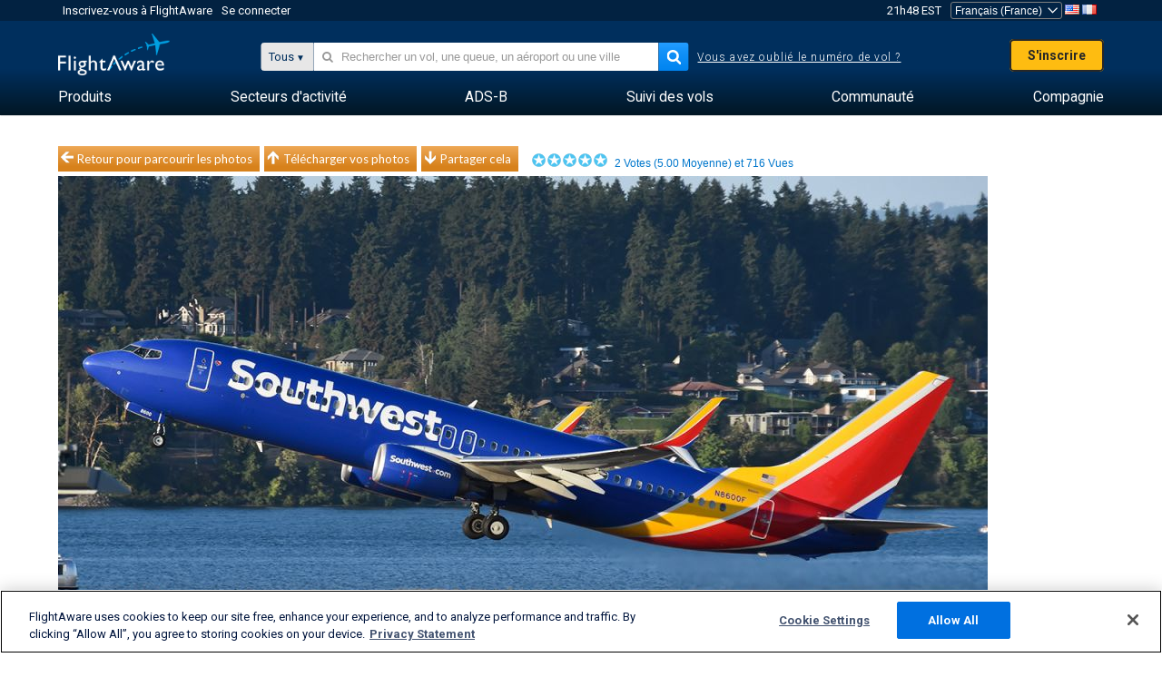

--- FILE ---
content_type: text/html;charset=utf-8
request_url: https://fr.flightaware.com/photos/view/10101430-7687c9566ab12f2c29874add7664c0eeba6d4654/user/bwnoble/sort/votes/page/1
body_size: 26069
content:
<!DOCTYPE html>
<html dir="LTR" lang="fr" class="responsive-full"  prefix="og: http://ogp.me/ns#">
 <!--
Looking at the source?  Great!
  FlightAware is looking for UI/UX, web, and backend developers, mathematicians and electrical engineers.

Get in touch with us:
https://www.flightaware.com/about/careers

-->
 <head>
	  
      <!-- 	Attention ! Vous devez accepter les Conditions d'Utilisation de FlightAware à l'adresse suivante http://flightaware.com/about/termsofuse
 Les robots de données et les agents de recouvrement doivent utiliser http://flightaware.com/commercial/flightxml/
            Copyright 2026 FlightAware.  All Rights Reserved. -->
      <meta http-equiv="Content-Type" content="text/html; charset=utf-8" />
      <meta http-equiv="X-UA-Compatible" content="IE=edge" />
      <meta name="twitter:site" content="@FlightAware" />
      <meta name="facebook-domain-verification" content="ijk4kalzz9je9chk38y60825grrr8m" />
      <title>Photo de Boeing 737-800 (N8600F) - FlightAware</title>
<!-- OneTrust Cookies Consent Notice start for flightaware.com -->
			<script type="text/javascript" src="https://cdn.cookielaw.org/consent/1e071528-f870-4d75-8811-974a2ff4e73b/OtAutoBlock.js" ></script>
			<script src="https://cdn.cookielaw.org/scripttemplates/otSDKStub.js"  type="text/javascript" charset="UTF-8" data-domain-script="1e071528-f870-4d75-8811-974a2ff4e73b" ></script>
			<script type="text/javascript">
			window.OneTrustStatus = {
				promise: null,
				resolver: () => {},
				readyCheck: function() {
					if (this.promise) {
						return this.promise;
					}

					if (window.OneTrust || window.Optanon) {
						return Promise.resolve(true);
					}

					this.promise = new Promise((resolve) => {
						this.resolver = resolve;
					});

					return this.promise;
				}
			};

			function OptanonWrapper() {
				// Resolve promise once OneTrust exists
				window.OneTrustStatus.resolver(true);
			}
			</script>
			<!-- OneTrust Cookies Consent Notice end for flightaware.com -->
<meta name="viewport" content="width=device-width, initial-scale=1, user-scalable=no">
  <link rel="icon" type="image/png" sizes="32x32" href="https://www.flightaware.com/images/favicon-32x32.png" />
  <link rel="icon" type="image/png" sizes="16x16" href="https://www.flightaware.com/images/favicon-16x16.png" />
  <link rel="shortcut icon" type="image/x-icon" href="https://www.flightaware.com/images/favicon.ico" />
  <link rel="apple-touch-icon" sizes="120x120" href="https://www.flightaware.com/images/apple-touch-icon-120x120.png" />
  <link rel="apple-touch-icon" sizes="180x180" href="https://www.flightaware.com/images/apple-touch-icon-180x180.png" />
  <link rel="apple-touch-icon" sizes="240x240" href="https://www.flightaware.com/images/apple-touch-icon-240x240.png" />


  <link rel="canonical" href="http://www.flightaware.com/photos/view/10101430-7687c9566ab12f2c29874add7664c0eeba6d4654" />  <link rel="alternate" href="https://ar.flightaware.com/photos/view/10101430-7687c9566ab12f2c29874add7664c0eeba6d4654/user/bwnoble/sort/votes/page/1" hreflang="ar-sa" />
  <link rel="alternate" href="https://de.flightaware.com/photos/view/10101430-7687c9566ab12f2c29874add7664c0eeba6d4654/user/bwnoble/sort/votes/page/1" hreflang="de-de" />
  <link rel="alternate" href="https://uk.flightaware.com/photos/view/10101430-7687c9566ab12f2c29874add7664c0eeba6d4654/user/bwnoble/sort/votes/page/1" hreflang="en-gb" />
  <link rel="alternate" href="https://flightaware.com/photos/view/10101430-7687c9566ab12f2c29874add7664c0eeba6d4654/user/bwnoble/sort/votes/page/1" hreflang="en-us" />
  <link rel="alternate" href="https://es.flightaware.com/photos/view/10101430-7687c9566ab12f2c29874add7664c0eeba6d4654/user/bwnoble/sort/votes/page/1" hreflang="es-es" />
  <link rel="alternate" href="https://fr.flightaware.com/photos/view/10101430-7687c9566ab12f2c29874add7664c0eeba6d4654/user/bwnoble/sort/votes/page/1" hreflang="fr-fr" />
  <link rel="alternate" href="https://he.flightaware.com/photos/view/10101430-7687c9566ab12f2c29874add7664c0eeba6d4654/user/bwnoble/sort/votes/page/1" hreflang="he-il" />
  <link rel="alternate" href="https://hi.flightaware.com/photos/view/10101430-7687c9566ab12f2c29874add7664c0eeba6d4654/user/bwnoble/sort/votes/page/1" hreflang="hi-in" />
  <link rel="alternate" href="https://it.flightaware.com/photos/view/10101430-7687c9566ab12f2c29874add7664c0eeba6d4654/user/bwnoble/sort/votes/page/1" hreflang="it-it" />
  <link rel="alternate" href="https://ja.flightaware.com/photos/view/10101430-7687c9566ab12f2c29874add7664c0eeba6d4654/user/bwnoble/sort/votes/page/1" hreflang="ja-jp" />
  <link rel="alternate" href="https://ko.flightaware.com/photos/view/10101430-7687c9566ab12f2c29874add7664c0eeba6d4654/user/bwnoble/sort/votes/page/1" hreflang="ko-kr" />
  <link rel="alternate" href="https://pt.flightaware.com/photos/view/10101430-7687c9566ab12f2c29874add7664c0eeba6d4654/user/bwnoble/sort/votes/page/1" hreflang="pt-br" />
  <link rel="alternate" href="https://ru.flightaware.com/photos/view/10101430-7687c9566ab12f2c29874add7664c0eeba6d4654/user/bwnoble/sort/votes/page/1" hreflang="ru-ru" />
  <link rel="alternate" href="https://tr.flightaware.com/photos/view/10101430-7687c9566ab12f2c29874add7664c0eeba6d4654/user/bwnoble/sort/votes/page/1" hreflang="tr-tr" />
  <link rel="alternate" href="https://zh.flightaware.com/photos/view/10101430-7687c9566ab12f2c29874add7664c0eeba6d4654/user/bwnoble/sort/votes/page/1" hreflang="zh-cn" />
  <link rel="alternate" href="https://zh-tw.flightaware.com/photos/view/10101430-7687c9566ab12f2c29874add7664c0eeba6d4654/user/bwnoble/sort/votes/page/1" hreflang="zh-tw" />
<!-- non scripts -->
  <link rel="stylesheet" type="text/css"  href="https://www.flightaware.com/include/e5c0ebb2bfa71-foundation/foundation.css" />
  <link rel="stylesheet" type="text/css"  href="https://www.flightaware.com/include/57a7c64138cb-flightaware.css" />
  <link rel="stylesheet" type="text/css"  href="https://www.flightaware.com/include/7b3a0de0162e-jquery.rating.css" />
  <link rel="stylesheet" type="text/css"  href="https://www.flightaware.com/include/2411296b1270-jquery.custom.css" />
  <link rel="stylesheet" type="text/css"  href="https://www.flightaware.com/include/6bfe2668da28-photos/photos.css" />
  
		<script>
			var url = new URL(window.location);
			// I know delete will always succeed, but it also can
			// break our query params by encoding in an unexpected
			// way. We limit the impact of this by only rewriting
			// if _login is actually present.
			if (url.searchParams.has("_login")) {
				url.searchParams.delete("_login");
			}
			window.history.replaceState({}, document.title, url.pathname + url.search);
		</script>
	
<!--[if lt IE 9]>
			<script>
			document.createElement('header');
			document.createElement('nav');
			document.createElement('section');
			document.createElement('article');
			document.createElement('aside');
			document.createElement('footer');
			document.createElement('hgroup');
			</script>
			<![endif]-->
<!-- scripts -->

<script type="text/javascript">user = {"username":"","TZ":":America/New_York","accounttype":"0","email":"","id":"","locale":"fr_FR","lang":"fr","name":" ","active":"","arincUser":false,"fboUser":false,"suaCustomer":false,"distance_units":"km","airportCode":"","altitudeDisplay":"meters","speedDisplay":"km","fuelBurnDisplay":"liters","flightpageLayout":"0","comma":".","decimal":",","adhocEnabled":false,"region":"north_america","adblock_page_load_threshold":3,"token":"842878724"};</script>


<script type="text/javascript">var FAIntegrationConfig = {"enabled":false,"idents":[]};</script>


<script type="text/javascript">var airportNamesUrl = 'https://www.flightaware.com/ajax/ignoreall/airport_names_yajl.rvt', airportValidateUrl = 'https://www.flightaware.com/ajax/validate_airport.rvt';</script>

  <script type="text/javascript" src="https://www.flightaware.com/include/0a961d605dff-flightaware.js"   ></script>
  <script type="text/javascript" src="https://www.flightaware.com/ajax/ignoreall/airlines_js.rvt?locale=fr_FR&amp;country=US&amp;1"></script>
  <script type="text/javascript" src="https://www.flightaware.com/include/a3ea9a60f76b-jquery.MetaData.js"   ></script>
  <script type="text/javascript" src="https://www.flightaware.com/include/4e4654b53763-jquery.rating.js"   ></script>
  <script type="text/javascript" src="https://www.flightaware.com/include/15357e2e1747-jquery.custom.min.js"   ></script>
  <script type="text/javascript" src="https://www.flightaware.com/include/5093f4ba2fe3-jquery.jeditable.min.js"   ></script>
  <script type="text/javascript" src="https://www.flightaware.com/include/3a129b6593ca-view_photo.js"   ></script>

<script type="text/javascript">
			var isIE10 = false;
			/*@cc_on
			if (/^10/.test(@_jscript_version)) {
				isIE10 = true;
			}
			@*/
		</script>

<link rel='preconnect' href='https://a.pub.network/' crossorigin />
<link rel='preconnect' href='https://b.pub.network/' crossorigin />
<link rel='preconnect' href='https://c.pub.network/' crossorigin />
<link rel='preconnect' href='https://d.pub.network/' crossorigin />
<link rel='preconnect' href='https://c.amazon-adsystem.com' crossorigin />
<link rel='preconnect' href='https://s.amazon-adsystem.com' crossorigin />
<link rel='preconnect' href='https://secure.quantserve.com/' crossorigin />
<link rel='preconnect' href='https://rules.quantcount.com/' crossorigin />
<link rel='preconnect' href='https://pixel.quantserve.com/' crossorigin />
<link rel='preconnect' href='https://cmp.quantcast.com/' crossorigin />
<link rel='preconnect' href='https://btloader.com/' crossorigin />
<link rel='preconnect' href='https://api.btloader.com/' crossorigin />
<link rel='preconnect' href='https://confiant-integrations.global.ssl.fastly.net' crossorigin />

<script data-cfasync='false' type='text/javascript'>
  var freestar = freestar || {};
  freestar.queue = freestar.queue || [];
  freestar.config = freestar.config || {};
  freestar.config.enabled_slots = [];
  freestar.initCallback = function () { (freestar.config.enabled_slots.length === 0) ? freestar.initCallbackCalled = false : freestar.newAdSlots(freestar.config.enabled_slots) }
</script>
<script src='https://a.pub.network/flightaware-com/pubfig.min.js' data-cfasync='false' async></script>


<script type="text/javascript">
			var isIE11 = false;
			var userAgent = navigator.userAgent;
			var appName = navigator.appName;
			if (appName == "Microsoft Internet Explorer") {
				var re = new RegExp("MSIE ([0-9]{1,}[\\.0-9]{0,})");
				isIE11 = re.exec(userAgent) !== null
			} else if (appName == "Netscape") {
				var re  = new RegExp("Trident/.*rv:([0-9]{1,}[\\.0-9]{0,})");
				isIE11 = re.exec(userAgent) !== null
			}
		</script>

<!--[if lt IE 7 ]><script type="text/javascript">var isIE6 = true;</script><![endif]-->
		<!--[if IE 7 ]><script type="text/javascript">var isIE7 = true;</script><![endif]-->
		<!--[if IE 8 ]><script type="text/javascript">var isIE8 = true;</script><![endif]-->
		<!--[if IE 9 ]><script type="text/javascript">var isIE9 = true;</script><![endif]-->
<!-- done emit -->

  <meta name="og:description" content="FlightAware Photos d&#39;aviation: Boeing 737-800 (biréacteur)(N8600F) KPDX" />
  <meta name="description" content="FlightAware Photos d&#39;aviation: Boeing 737-800 (biréacteur)(N8600F) KPDX" />
  <meta name="twitter:site" content="@flightaware" />
  <meta name="twitter:card" content="summary" />
  <meta property="og:title" content="Photo de Boeing 737-800 (N8600F) - FlightAware"/>
  <meta property="og:site_name" content="FlightAware"/>
  <meta property="og:url" content="http://www.flightaware.com/photos/view/10101430-7687c9566ab12f2c29874add7664c0eeba6d4654"/>
  <meta property="og:type" content="website"/>
  <meta property="og:image" content="https://photos.flightaware.com/photos/retriever/065690e7474b673dca0b81db7ca3433bed4f8fb2" />
</head>
<nav id="mobileNavBar" class="navBarMobile" role="navigation" aria-label="Main navigation">
	<i class="icon-close"></i>
	<a href="/"><img class="flightaware-logo" src="https://www.flightaware.com/images/nav/flightaware-logo-color.png"/></a>

<ul id="listMenuRootMobile" role="menubar">
			<li class="menu_item" role="menuitem" aria-haspopup="true">
				<a  class="menu-item-link">
			<span class="menu-item-title">Produits</span>
	</a>

		<div class="submenu-trigger">
			<i aria-hidden="true"></i>
		</div>

					<div class="submenu" aria-hidden="true">
								<div class="menu-group">
									<p class="menu-group-title">Produits de Données</p>
<ul role="menu">
		<li class="submenu_item" role="menuitem" aria-haspopup="true">
													<a href="/commercial/aeroapi/" class="menu-item-link">
			<div class="menu-item-icon"><img src="https://www.flightaware.com/images/nav/icon-aeroapi.png" /></div>
			<div class="menu-item-text">
				<span class="menu-item-title">AeroAPI</span>
				<span class="menu-item-description">API de données de vol avec des données sur le statut et le suivi des vols à la demande.</span>
			</div>
	</a>



		</li>
		<li class="submenu_item" role="menuitem" aria-haspopup="true">
													<a href="/commercial/firehose/" class="menu-item-link">
			<div class="menu-item-icon"><img src="https://www.flightaware.com/images/nav/icon-firehose.png" /></div>
			<div class="menu-item-text">
				<span class="menu-item-title">FlightAware Firehose</span>
				<span class="menu-item-description">Flux de données de vol en continu pour les intégrations d'entreprise avec des données de vol en temps réel, historiques et prédictives.</span>
			</div>
	</a>



		</li>
		<li class="submenu_item" role="menuitem" aria-haspopup="true">
													<a href="/commercial/foresight/" class="menu-item-link">
			<div class="menu-item-icon"><img src="https://www.flightaware.com/images/nav/icon-foresight.png" /></div>
			<div class="menu-item-text">
				<span class="menu-item-title">FlightAware Foresight</span>
				<span class="menu-item-description">Technologie prédictive pour renforcer la confiance des clients dans vos opérations</span>
			</div>
	</a>



		</li>
		<li class="submenu_item" role="menuitem" aria-haspopup="true">
													<a href="/commercial/reports/rapid/" class="menu-item-link">
			<div class="menu-item-icon"><img src="https://www.flightaware.com/images/nav/icon-rapid-reports.png" /></div>
			<div class="menu-item-text">
				<span class="menu-item-title">Rapid Reports</span>
				<span class="menu-item-description">Achetez rapidement des rapports historiques livrés par courriel.</span>
			</div>
	</a>



		</li>
		<li class="submenu_item" role="menuitem" aria-haspopup="true">
													<a href="/commercial/reports/custom/" class="menu-item-link">
			<div class="menu-item-icon"><img src="https://www.flightaware.com/images/nav/icon-custom-reports.png" /></div>
			<div class="menu-item-text">
				<span class="menu-item-title">Custom Reports</span>
				<span class="menu-item-description">Rapports consultatifs détaillés et personnalisés sur les données de suivi des vols.</span>
			</div>
	</a>



		</li>
		<li class="submenu_item" role="menuitem" aria-haspopup="true">
													<a href="/commercial/integrated-maps/" class="menu-item-link">
			<div class="menu-item-icon"><img src="https://www.flightaware.com/images/nav/icon-integrated-mapping.png" /></div>
			<div class="menu-item-text">
				<span class="menu-item-title">Integrated Mapping Solutions</span>
				<span class="menu-item-description">Intégrez les cartes FlightAware dans vos applications web et mobiles</span>
			</div>
	</a>



		</li>
	</ul>								</div>
								<div class="menu-group">
									<p class="menu-group-title">Applications</p>
<ul role="menu">
		<li class="submenu_item" role="menuitem" aria-haspopup="true">
													<a href="/commercial/aviator/" class="menu-item-link">
			<div class="menu-item-icon"><img src="https://www.flightaware.com/images/nav/icon-aviator.png" /></div>
			<div class="menu-item-text">
				<span class="menu-item-title">FlightAware Aviator</span>
				<span class="menu-item-description">La suite ultime de suivi des vols pour les propriétaires et les exploitants de petits aéronefs et/ou de l'aviation générale (GA).</span>
			</div>
	</a>



		</li>
		<li class="submenu_item" role="menuitem" aria-haspopup="true">
													<a href="/commercial/premium/" class="menu-item-link">
			<div class="menu-item-icon"><img src="https://www.flightaware.com/images/nav/icon-premium-subscription.png" /></div>
			<div class="menu-item-text">
				<span class="menu-item-title">Premium Subscriptions</span>
				<span class="menu-item-description">Une expérience personnalisée de suivi des vols avec des alertes illimitées et bien plus encore.</span>
			</div>
	</a>



		</li>
		<li class="submenu_item" role="menuitem" aria-haspopup="true">
													<a href="/commercial/global/" class="menu-item-link">
			<div class="menu-item-icon"><img src="https://www.flightaware.com/images/nav/icon-flightaware-global.png" /></div>
			<div class="menu-item-text">
				<span class="menu-item-title">FlightAware Global</span>
				<span class="menu-item-description">La plateforme de suivi des vols standard du secteur pour les propriétaires et les exploitants d'avions d'affaires.</span>
			</div>
	</a>



		</li>
		<li class="submenu_item" role="menuitem" aria-haspopup="true">
													<a href="/commercial/fbo-toolbox/" class="menu-item-link">
			<div class="menu-item-icon"><img src="https://www.flightaware.com/images/nav/icon-fbo-toolbox.png" /></div>
			<div class="menu-item-text">
				<span class="menu-item-title">FlightAware FBO Toolbox</span>
				<span class="menu-item-description">Un suivi exhaustif des vols pour améliorer vos opérations FBO et augmenter vos ventes.</span>
			</div>
	</a>



		</li>
		<li class="submenu_item" role="menuitem" aria-haspopup="true">
													<a href="/commercial/tv/" class="menu-item-link">
			<div class="menu-item-icon"><img src="https://www.flightaware.com/images/nav/icon-flightaware-tv.png" /></div>
			<div class="menu-item-text">
				<span class="menu-item-title">FlightAware TV</span>
				<span class="menu-item-description">Cartes en plein écran de FlightAware TV pour les opérateurs ou les FBO.</span>
			</div>
	</a>



		</li>
		<li class="submenu_item" role="menuitem" aria-haspopup="true">
													<a href="/commercial/globalbeacon/" class="menu-item-link">
			<div class="menu-item-icon"><img src="https://www.flightaware.com/images/nav/icon-globalbeacon.png" /></div>
			<div class="menu-item-text">
				<span class="menu-item-title">GlobalBeacon</span>
				<span class="menu-item-description">Suivi et alerte à l'échelle mondiale conformes au GADSS pour les compagnies aériennes et les exploitants d'aéronefs.</span>
			</div>
	</a>



		</li>
	</ul>								</div>

					</div>
			</li>
			<li class="menu_item" role="menuitem" aria-haspopup="true">
				<a  class="menu-item-link">
			<span class="menu-item-title">Secteurs d'activité</span>
	</a>

		<div class="submenu-trigger">
			<i aria-hidden="true"></i>
		</div>

					<div class="submenu" aria-hidden="true">
<ul role="menu">
		<li class="submenu_item" role="menuitem" aria-haspopup="true">
											<a href="https://www.flightaware.com/industry/airports" class="menu-item-link">
			<span class="menu-item-title">Aéroports</span>
	</a>



		</li>
		<li class="submenu_item" role="menuitem" aria-haspopup="true">
											<a href="https://www.flightaware.com/industry/airlines" class="menu-item-link">
			<span class="menu-item-title">Compagnies aériennes</span>
	</a>



		</li>
		<li class="submenu_item" role="menuitem" aria-haspopup="true">
											<a href="https://www.flightaware.com/industry/business" class="menu-item-link">
			<span class="menu-item-title">Business</span>
	</a>



		</li>
		<li class="submenu_item" role="menuitem" aria-haspopup="true">
											<a href="https://www.flightaware.com/industry/government" class="menu-item-link">
			<span class="menu-item-title">Government</span>
	</a>



		</li>
		<li class="submenu_item" role="menuitem" aria-haspopup="true">
											<a href="https://www.flightaware.com/industry/manufacturer" class="menu-item-link">
			<span class="menu-item-title">Manufacturer</span>
	</a>



		</li>
		<li class="submenu_item" role="menuitem" aria-haspopup="true">
											<a href="https://www.flightaware.com/industry/travel" class="menu-item-link">
			<span class="menu-item-title">Travel</span>
	</a>



		</li>
	</ul>
					</div>
			</li>
			<li class="menu_item" role="menuitem" aria-haspopup="true">
				<a href="/adsb/" class="menu-item-link">
			<span class="menu-item-title">ADS-B</span>
	</a>

		<div class="submenu-trigger">
			<i aria-hidden="true"></i>
		</div>

					<div class="submenu" aria-hidden="true">
<ul role="menu">
		<li class="submenu_item" role="menuitem" aria-haspopup="true">
											<a href="/adsb/stats/" class="menu-item-link">
			<span class="menu-item-title">Statistiques</span>
	</a>



		</li>
		<li class="submenu_item" role="menuitem" aria-haspopup="true">
											<a href="https://go.flightaware.com/skyawareanywhere" class="menu-item-link">
			<span class="menu-item-title">SkyAware Partout</span>
	</a>



		</li>
		<li class="submenu_item" role="menuitem" aria-haspopup="true">
											<a href="/adsb/coverage/" class="menu-item-link">
			<span class="menu-item-title">Carte de la Couverture</span>
	</a>



		</li>
		<li class="submenu_item" role="menuitem" aria-haspopup="true">
											<a href="https://flightaware.store/" class="menu-item-link">
			<span class="menu-item-title">Boutique ADS-B</span>
	</a>



		</li>
		<li class="submenu_item" role="menuitem" aria-haspopup="true">
											<a href="/adsb/piaware/build/" class="menu-item-link">
			<span class="menu-item-title">Construisez un récepteur PiAware ADS-B</span>
	</a>



		</li>
		<li class="submenu_item" role="menuitem" aria-haspopup="true">
											<a href="/adsb/flightfeeder/" class="menu-item-link">
			<span class="menu-item-title">FlightFeeder</span>
	</a>



		</li>
		<li class="submenu_item" role="menuitem" aria-haspopup="true">
											<a href="/adsb/faq/" class="menu-item-link">
			<span class="menu-item-title">Foire aux questions</span>
	</a>



		</li>
	</ul>
					</div>
			</li>
			<li class="menu_item app_links_menu" role="menuitem" aria-haspopup="true">
				<a href="/live" class="menu-item-link">
			<span class="menu-item-title">Suivi des vols</span>
	</a>

		<div class="submenu-trigger">
			<i aria-hidden="true"></i>
		</div>

					<div class="submenu" aria-hidden="true">
								<div class="menu-group">
									<p class="menu-group-title">Retards et annulations</p>
<ul role="menu">
		<li class="submenu_item" role="menuitem" aria-haspopup="true">
													<a href="/live/cancelled/" class="menu-item-link">
			<span class="menu-item-title">Annulations</span>
	</a>



		</li>
		<li class="submenu_item" role="menuitem" aria-haspopup="true">
													<a href="/live/airport/delays/" class="menu-item-link">
			<span class="menu-item-title">Retards de l'aéroport</span>
	</a>



		</li>
		<li class="submenu_item" role="menuitem" aria-haspopup="true">
													<a href="/miserymap/" class="menu-item-link">
			<span class="menu-item-title">MiseryMap</span>
	</a>



		</li>
	</ul>								</div>
								<div class="menu-group">
									<p class="menu-group-title">Recherche de vols</p>
<ul role="menu">
		<li class="submenu_item" role="menuitem" aria-haspopup="true">
													<a href="/live/findflight/" class="menu-item-link">
			<span class="menu-item-title">Trouver un vol</span>
	</a>



		</li>
		<li class="submenu_item" role="menuitem" aria-haspopup="true">
													<a href="/live/fleet/" class="menu-item-link">
			<span class="menu-item-title">Rechercher par opérateur</span>
	</a>



		</li>
		<li class="submenu_item" role="menuitem" aria-haspopup="true">
													<a href="/resources/airport/browse/" class="menu-item-link">
			<span class="menu-item-title">Rechercher par aéroport</span>
	</a>



		</li>
		<li class="submenu_item" role="menuitem" aria-haspopup="true">
													<a href="/live/aircrafttype/" class="menu-item-link">
			<span class="menu-item-title">Rechercher par type d'avion</span>
	</a>



		</li>
	</ul>								</div>
								<div class="menu-group">
									<p class="menu-group-title">Autre</p>
<ul role="menu">
		<li class="submenu_item" role="menuitem" aria-haspopup="true">
													<a href="/live/airport/random" class="menu-item-link">
			<span class="menu-item-title">Aéroport choisi au hasard</span>
	</a>



		</li>
		<li class="submenu_item" role="menuitem" aria-haspopup="true">
													<a href="/live/flight/random" class="menu-item-link">
			<span class="menu-item-title">Vol choisi au hasard</span>
	</a>



		</li>
		<li class="submenu_item" role="menuitem" aria-haspopup="true">
													<a href="/statistics/ifr-route/" class="menu-item-link">
			<span class="menu-item-title">Analyseur d'itinéraire IFR</span>
	</a>



		</li>
	</ul>								</div>

					</div>
			</li>
			<li class="menu_item" role="menuitem" aria-haspopup="true">
				<a  class="menu-item-link">
			<span class="menu-item-title">Communauté</span>
	</a>

		<div class="submenu-trigger">
			<i aria-hidden="true"></i>
		</div>

					<div class="submenu" aria-hidden="true">
								<div class="menu-group">
									<p class="menu-group-title">Photos</p>
<ul role="menu">
		<li class="submenu_item" role="menuitem" aria-haspopup="true">
													<a href="/photos/" class="menu-item-link">
			<span class="menu-item-title">Photos populaires</span>
	</a>



		</li>
		<li class="submenu_item" role="menuitem" aria-haspopup="true">
													<a href="/photos/all/sort/date" class="menu-item-link">
			<span class="menu-item-title">Photos les plus récentes</span>
	</a>



		</li>
		<li class="submenu_item" role="menuitem" aria-haspopup="true">
													<a href="/photos/all/sort/votes" class="menu-item-link">
			<span class="menu-item-title">Les mieux classés</span>
	</a>



		</li>
		<li class="submenu_item" role="menuitem" aria-haspopup="true">
													<a href="/photos/staffpicks" class="menu-item-link">
			<span class="menu-item-title">Le choix de l'équipe</span>
	</a>



		</li>
		<li class="submenu_item" role="menuitem" aria-haspopup="true">
													<a href="/photos/recentcomments.rvt?page=1" class="menu-item-link">
			<span class="menu-item-title">Commentaires récents</span>
	</a>



		</li>
		<li class="submenu_item" role="menuitem" aria-haspopup="true">
													<a href="/photos/crowdsource" class="menu-item-link">
			<span class="menu-item-title">Marquage par la Communauté</span>
	</a>



		</li>
		<li class="submenu_item" role="menuitem" aria-haspopup="true">
													<a href="/photos/upload" class="menu-item-link">
			<span class="menu-item-title">Télécharger vos photos</span>
	</a>



		</li>
	</ul>								</div>
								<div class="menu-group">
									<p class="menu-group-title">INFOS</p>
<ul role="menu">
		<li class="submenu_item" role="menuitem" aria-haspopup="true">
													<a href="/squawks/browse/general/recently/popular" class="menu-item-link">
			<span class="menu-item-title">Infos du moment</span>
	</a>



		</li>
		<li class="submenu_item" role="menuitem" aria-haspopup="true">
													<a href="/squawks/browse/general/24_hours/new" class="menu-item-link">
			<span class="menu-item-title">Dernières infos</span>
	</a>



		</li>
		<li class="submenu_item" role="menuitem" aria-haspopup="true">
													<a href="/squawks/" class="menu-item-link">
			<span class="menu-item-title">Infos les plus lues</span>
	</a>



		</li>
	</ul>								</div>
								<div class="menu-group">
									<p class="menu-group-title">Forum de discussion</p>
<ul role="menu">
		<li class="submenu_item" role="menuitem" aria-haspopup="true">
													<a href="https://discussions.flightaware.com/" class="menu-item-link">
			<span class="menu-item-title">Toutes les discussions</span>
	</a>



		</li>
	</ul>								</div>

					</div>
			</li>
			<li class="menu_item" role="menuitem" aria-haspopup="true">
				<a href="/about" class="menu-item-link">
			<span class="menu-item-title">Compagnie</span>
	</a>

		<div class="submenu-trigger">
			<i aria-hidden="true"></i>
		</div>

					<div class="submenu" aria-hidden="true">
<ul role="menu">
		<li class="submenu_item" role="menuitem" aria-haspopup="true">
											<a href="/about/" class="menu-item-link">
			<span class="menu-item-title">A propos de</span>
	</a>



		</li>
		<li class="submenu_item" role="menuitem" aria-haspopup="true">
											<a href="/about/careers/" class="menu-item-link">
			<span class="menu-item-title">Carrières</span>
	</a>



		</li>
		<li class="submenu_item" role="menuitem" aria-haspopup="true">
											<a href="/about/datasources/" class="menu-item-link">
			<span class="menu-item-title">Sources de Données</span>
	</a>



		</li>
		<li class="submenu_item" role="menuitem" aria-haspopup="true">
											<a href="/about/history.rvt" class="menu-item-link">
			<span class="menu-item-title">Historique</span>
	</a>



		</li>
		<li class="submenu_item" role="menuitem" aria-haspopup="true">
											<a href="https://blog.flightaware.com" class="menu-item-link">
			<span class="menu-item-title">Blog</span>
	</a>



		</li>
		<li class="submenu_item" role="menuitem" aria-haspopup="true">
											<a href="https://flightaware.engineering/" class="menu-item-link">
			<span class="menu-item-title">Blog sur l'ingénierie</span>
	</a>



		</li>
		<li class="submenu_item" role="menuitem" aria-haspopup="true">
											<a href="/news/" class="menu-item-link">
			<span class="menu-item-title">Salle des nouvelles</span>
	</a>



		</li>
		<li class="submenu_item" role="menuitem" aria-haspopup="true">
											<a href="https://go.flightaware.com/webinars" class="menu-item-link">
			<span class="menu-item-title">Webinaires</span>
	</a>



		</li>
		<li class="submenu_item" role="menuitem" aria-haspopup="true">
											<a href="/commercial/advertising/" class="menu-item-link">
			<span class="menu-item-title">Faites de la publicité avec nous</span>
	</a>



		</li>
		<li class="submenu_item" role="menuitem" aria-haspopup="true">
											<a href="/about/faq/" class="menu-item-link">
			<span class="menu-item-title">Foire aux questions</span>
	</a>



		</li>
		<li class="submenu_item" role="menuitem" aria-haspopup="true">
											<a href="/about/contact/" class="menu-item-link">
			<span class="menu-item-title">Nous contacter</span>
	</a>



		</li>
	</ul>
					</div>
			</li>
</ul>

		<div class="user-account">
		<div id="signUpButtonMobile"><a href="/account/join/">Créer un compte FlightAware</a></div>
		<a href="/account/login/">ou connectez-vous à un compte existant</a>
	</div>

	<div class="app-download">
		<div>Pour une expérience optimale du suivi des vols sur votre appareil, téléchargez l'application FlightAware.</div>
		<div class="app-links">
			<a href="https://apps.apple.com/us/app/live-flight-tracker/id316793974" target="_blank">
				<img src="https://www.flightaware.com/images/app-store-badge.svg" alt="iOS App">
			</a>
			<a href="https://play.google.com/store/apps/details?id=com.flightaware.android.liveFlightTracker"
				target="_blank">
				<img src="https://www.flightaware.com/images/google-play-badge.png" alt="Google Play App">
			</a>
		</div>
	</div>
</nav><div id="mainBody"><header role="banner" id="topWrapper"><div class="topMenuBarWrapper accountHighlight"><nav class="topMenuBar"><div class="topMenuList"><div class="sp_menu_item"><a href="https://login.flightaware.com/signup"><i class="fa fa-plane"></i> Inscrivez-vous à FlightAware</a></div><div class="sp_menu_item"><a href="https://login.flightaware.com/signin"><i class="fa fa-plane"></i> Se connecter</a></div><div aria-label="Conteneur d'horloge" id="headerClock" class="sp_menu_item fadate-clock noHover"><span title="EST">21h48 EST</span>
</div><div class="sp_menu_item noHover " id="LocaleTopBoxItem"><div id="LocaleTopBox"><form  action="https://fr.flightaware.com/account/locale_switch.rvt" method="get" style="display: inline;">
 <select name="locale"  aria-label="Cueilleur local" class="localePicker" onchange="this.form.submit();">
  <option value="ar_SA">العربية</option>
  <option value="cs_CZ">Čeština</option>
  <option value="de_DE">Deutsch</option>
  <option value="en_AU">English (Australia)</option>
  <option value="en_CA">English (Canada)</option>
  <option value="en_GB">English (UK)</option>
  <option value="en_US">English (USA)</option>
  <option value="es_ES">Español (España)</option>
  <option value="es_MX">Español</option>
  <option value="fi_FI">Suomi</option>
  <option value="fr_CA">Français (Canada)</option>
  <option value="fr_FR" selected="selected">Français (France)</option>
  <option value="he_IL">עִבְרִית</option>
  <option value="hi_IN">हिन्दी</option>
  <option value="hr_HR">Hrvatski</option>
  <option value="it_IT">Italiano</option>
  <option value="ja_JP">日本語</option>
  <option value="ko_KR">한국어</option>
  <option value="pl_PL">Polski</option>
  <option value="pt_BR">Português (Brasil)</option>
  <option value="pt_PT">Português (Portugal)</option>
  <option value="ru_RU">Русский</option>
  <option value="tr_TR">Türkçe</option>
  <option value="zh_CN">中文(简体)</option>
  <option value="zh_HK">中文(香港)</option>
  <option value="zh_TW">中文(台灣)</option>
 </select>
 <input type="hidden" name="csrf_token" value="842878724" />
</form>
<a href="https://fr.flightaware.com/account/locale_switch.rvt?csrf_token=842878724&locale=en_US"><img height="11" width="16" src="https://www.flightaware.com/images/countries/US.png" alt="US Flag" title="Switch to US FlightAware" /></a>&nbsp;<a href="https://fr.flightaware.com/account/locale_switch.rvt?csrf_token=842878724&locale=fr_FR"><img height="11" width="16" src="https://www.flightaware.com/images/countries/FR.png" alt="FR Flag" title="Switch to FR FlightAware" /></a>&nbsp;</div></div></div></nav></div><div id="topContent"><div class="menuIcon"><i class="fa fa-bars"></i></div><div class="logoLeft float_left"><a href="/"><img src="https://www.flightaware.com/images/nav/flightaware-logo.png" alt="FlightAware" class="faLogo " /></a></div><div id="headerSearchForm" class="headerTrack"><div class="flightSearchForm"><div class="searchToggle text_align_right" > <div class="search_in"><span class="search_in_content">Tous</span><select aria-label="Méthode de recherche" class="trackSelect"><option value="omniSearch">Tous</option><option value="routeSearch">Route</option><option value="airlineSearch">Vol de ligne</option><option value="privateSearch">Vol privé (N° d'immatriculation)</option><option value="airportSearch">Aéroport</option></select></div></div><div id="omniSearch" data-fa-search-type="omniSearch" class="searchOption active"><div class="fa_omnisearch_container"><form id="omnisearch_form" method="get" action="//fr.flightaware.com/ajax/ignoreall/omnisearch/disambiguation.rvt"><input type="hidden" name="searchterm" value=""><input type="hidden" name="token" value=""><input type="hidden" id="omni_headerSearchForm" data-version="50" data-server="www.flightaware.com" data-alias="fr.flightaware.com"  data-startsearch="Veuillez commencer à chercher pour recevoir des suggestions"   data-ambiguous="Plus de résultats pour %1 ..."   data-searching="Recherche... (ou taper sur Entrée)"   data-recent="Recherches récentes"   data-placeholder="&#xf002;&nbsp;&nbsp; Rechercher un vol, une queue, un aéroport ou une ville"  tabindex="0"><div style="display:none;" class="omnisearch_loading"><i class="fa fa-spinner fa-pulse"></i></div></form></div></div><div data-fa-search-type="routeSearch" class="searchOption routeSearch hide text_align_left" ><form action="/live/findflight"><div class="trackInputContainer"><div class="trackInput"><input name="origin" class="trackRouteOrigin" type="text" placeholder="Provenance" title="Provenance" aria-label="Provenance"  /></div></div><div tabindex="0" role="button" class="route_swap"> <div class="header_swap"><img alt="Swap" src="https://www.flightaware.com/images/home_main/flip_fields.svg" /></div></div><div class="trackInputContainer"><div class="trackInput"><input name="destination" class="trackRouteDestination" type="text" placeholder="Destination " title="Destination " aria-label="Destination " /></div></div><input type="submit" hidefocus="true" style="display: none;"></input></form></div><div data-fa-search-type="airlineSearch" class="searchOption multiple hide text_align_left" > <form class="airlineSearch" action="/live/form.rvt"><div class="trackInputContainer airlineName "><div class="trackInput"><input id="airline_name" name="q" class="trackAirlineName" type="text" title="Cie aérienne" aria-label="Cie aérienne (p. ex. United)" placeholder="Cie aérienne"/></div></div><div class="trackInputContainer flightNumber "><div class="trackInput"><input id="ident_suffix" name="ident_suffix" class="trackAirlineNumber" type="text" title="Vol N°" aria-label="Vol N° (p. ex. 450)" placeholder="Vol N°" /></div></div><input type="hidden" id="ident_prefix" name="ident_prefix"><input type="submit" hidefocus="true" style="display: none;"></input><span class="fa fa-times-circle-o" id="airlineSearchCancel"></span></form></div><form id="privateSearch" data-fa-search-type="privateSearch" class="searchOption hide text_align_left" action="/live/form.rvt"><div class="trackInput"><input name="ident" class="trackTail" value="" type="text" title="N° de vol/immatriculation (p. ex. N123AB)" aria-label="N° de vol/immatriculation (p. ex. N123AB)" placeholder="N° de vol/immatriculation (p. ex. N123AB)" /></div></form><form id="airportSearch" data-fa-search-type="airportSearch" class="searchOption multiple hide text_align_left" action="/live/form.rvt"><div class="trackInput"><input name="airport" id="airport" class="trackAirportCode" type="text" title="Code Aéroport (p. ex. KJFK)" aria-label="Code Aéroport (p. ex. KJFK)" value="" placeholder="Code Aéroport (p. ex. KJFK)" /></div><div class="trackInput"><input id="airport_name_or_city" name="airport_name_or_city" class="trackAirportCity" type="text" title="Ville où se trouve l'aéroport (p. ex. New York)" aria-label="Ville où se trouve l'aéroport (p. ex. New York)" placeholder="Ville où se trouve l'aéroport (p. ex. New York)" /></div><input type="submit" hidefocus="true" style="display: none;"></input></form><div class="trackSubmit"><button type="submit" class="blue_button"><img src="https://www.flightaware.com/images/icons/searchIcon-white.svg" alt="Submit Search"/></button></div></div></div><div id="signUpButton"><a href="/account/join/">S'inscrire</a></div><nav class="navBar" role="navigation" aria-label="Main navigation">

<ul id="listMenuRoot" role="menubar">
			<li class="menu_item" role="menuitem" aria-haspopup="true">
				<a  class="menu-item-link">
			<span class="menu-item-title">Produits</span>
	</a>


					<div class="submenu" aria-hidden="true">
								<div class="menu-group">
									<p class="menu-group-title">Produits de Données</p>
<ul role="menu">
		<li class="submenu_item" role="menuitem" aria-haspopup="true">
													<a href="/commercial/aeroapi/" class="menu-item-link">
			<div class="menu-item-icon"><img src="https://www.flightaware.com/images/nav/icon-aeroapi.png" /></div>
			<div class="menu-item-text">
				<span class="menu-item-title">AeroAPI</span>
				<span class="menu-item-description">API de données de vol avec des données sur le statut et le suivi des vols à la demande.</span>
			</div>
	</a>



		</li>
		<li class="submenu_item" role="menuitem" aria-haspopup="true">
													<a href="/commercial/firehose/" class="menu-item-link">
			<div class="menu-item-icon"><img src="https://www.flightaware.com/images/nav/icon-firehose.png" /></div>
			<div class="menu-item-text">
				<span class="menu-item-title">FlightAware Firehose</span>
				<span class="menu-item-description">Flux de données de vol en continu pour les intégrations d'entreprise avec des données de vol en temps réel, historiques et prédictives.</span>
			</div>
	</a>



		</li>
		<li class="submenu_item" role="menuitem" aria-haspopup="true">
													<a href="/commercial/foresight/" class="menu-item-link">
			<div class="menu-item-icon"><img src="https://www.flightaware.com/images/nav/icon-foresight.png" /></div>
			<div class="menu-item-text">
				<span class="menu-item-title">FlightAware Foresight</span>
				<span class="menu-item-description">Technologie prédictive pour renforcer la confiance des clients dans vos opérations</span>
			</div>
	</a>



		</li>
		<li class="submenu_item" role="menuitem" aria-haspopup="true">
													<a href="/commercial/reports/rapid/" class="menu-item-link">
			<div class="menu-item-icon"><img src="https://www.flightaware.com/images/nav/icon-rapid-reports.png" /></div>
			<div class="menu-item-text">
				<span class="menu-item-title">Rapid Reports</span>
				<span class="menu-item-description">Achetez rapidement des rapports historiques livrés par courriel.</span>
			</div>
	</a>



		</li>
		<li class="submenu_item" role="menuitem" aria-haspopup="true">
													<a href="/commercial/reports/custom/" class="menu-item-link">
			<div class="menu-item-icon"><img src="https://www.flightaware.com/images/nav/icon-custom-reports.png" /></div>
			<div class="menu-item-text">
				<span class="menu-item-title">Custom Reports</span>
				<span class="menu-item-description">Rapports consultatifs détaillés et personnalisés sur les données de suivi des vols.</span>
			</div>
	</a>



		</li>
		<li class="submenu_item" role="menuitem" aria-haspopup="true">
													<a href="/commercial/integrated-maps/" class="menu-item-link">
			<div class="menu-item-icon"><img src="https://www.flightaware.com/images/nav/icon-integrated-mapping.png" /></div>
			<div class="menu-item-text">
				<span class="menu-item-title">Integrated Mapping Solutions</span>
				<span class="menu-item-description">Intégrez les cartes FlightAware dans vos applications web et mobiles</span>
			</div>
	</a>



		</li>
	</ul>								</div>
								<div class="menu-group">
									<p class="menu-group-title">Applications</p>
<ul role="menu">
		<li class="submenu_item" role="menuitem" aria-haspopup="true">
													<a href="/commercial/aviator/" class="menu-item-link">
			<div class="menu-item-icon"><img src="https://www.flightaware.com/images/nav/icon-aviator.png" /></div>
			<div class="menu-item-text">
				<span class="menu-item-title">FlightAware Aviator</span>
				<span class="menu-item-description">La suite ultime de suivi des vols pour les propriétaires et les exploitants de petits aéronefs et/ou de l'aviation générale (GA).</span>
			</div>
	</a>



		</li>
		<li class="submenu_item" role="menuitem" aria-haspopup="true">
													<a href="/commercial/premium/" class="menu-item-link">
			<div class="menu-item-icon"><img src="https://www.flightaware.com/images/nav/icon-premium-subscription.png" /></div>
			<div class="menu-item-text">
				<span class="menu-item-title">Premium Subscriptions</span>
				<span class="menu-item-description">Une expérience personnalisée de suivi des vols avec des alertes illimitées et bien plus encore.</span>
			</div>
	</a>



		</li>
		<li class="submenu_item" role="menuitem" aria-haspopup="true">
													<a href="/commercial/global/" class="menu-item-link">
			<div class="menu-item-icon"><img src="https://www.flightaware.com/images/nav/icon-flightaware-global.png" /></div>
			<div class="menu-item-text">
				<span class="menu-item-title">FlightAware Global</span>
				<span class="menu-item-description">La plateforme de suivi des vols standard du secteur pour les propriétaires et les exploitants d'avions d'affaires.</span>
			</div>
	</a>



		</li>
		<li class="submenu_item" role="menuitem" aria-haspopup="true">
													<a href="/commercial/fbo-toolbox/" class="menu-item-link">
			<div class="menu-item-icon"><img src="https://www.flightaware.com/images/nav/icon-fbo-toolbox.png" /></div>
			<div class="menu-item-text">
				<span class="menu-item-title">FlightAware FBO Toolbox</span>
				<span class="menu-item-description">Un suivi exhaustif des vols pour améliorer vos opérations FBO et augmenter vos ventes.</span>
			</div>
	</a>



		</li>
		<li class="submenu_item" role="menuitem" aria-haspopup="true">
													<a href="/commercial/tv/" class="menu-item-link">
			<div class="menu-item-icon"><img src="https://www.flightaware.com/images/nav/icon-flightaware-tv.png" /></div>
			<div class="menu-item-text">
				<span class="menu-item-title">FlightAware TV</span>
				<span class="menu-item-description">Cartes en plein écran de FlightAware TV pour les opérateurs ou les FBO.</span>
			</div>
	</a>



		</li>
		<li class="submenu_item" role="menuitem" aria-haspopup="true">
													<a href="/commercial/globalbeacon/" class="menu-item-link">
			<div class="menu-item-icon"><img src="https://www.flightaware.com/images/nav/icon-globalbeacon.png" /></div>
			<div class="menu-item-text">
				<span class="menu-item-title">GlobalBeacon</span>
				<span class="menu-item-description">Suivi et alerte à l'échelle mondiale conformes au GADSS pour les compagnies aériennes et les exploitants d'aéronefs.</span>
			</div>
	</a>



		</li>
	</ul>								</div>

					</div>
			</li>
			<li class="menu_item" role="menuitem" aria-haspopup="true">
				<a  class="menu-item-link">
			<span class="menu-item-title">Secteurs d'activité</span>
	</a>


					<div class="submenu" aria-hidden="true">
<ul role="menu">
		<li class="submenu_item" role="menuitem" aria-haspopup="true">
											<a href="https://www.flightaware.com/industry/airports" class="menu-item-link">
			<span class="menu-item-title">Aéroports</span>
	</a>



		</li>
		<li class="submenu_item" role="menuitem" aria-haspopup="true">
											<a href="https://www.flightaware.com/industry/airlines" class="menu-item-link">
			<span class="menu-item-title">Compagnies aériennes</span>
	</a>



		</li>
		<li class="submenu_item" role="menuitem" aria-haspopup="true">
											<a href="https://www.flightaware.com/industry/business" class="menu-item-link">
			<span class="menu-item-title">Business</span>
	</a>



		</li>
		<li class="submenu_item" role="menuitem" aria-haspopup="true">
											<a href="https://www.flightaware.com/industry/government" class="menu-item-link">
			<span class="menu-item-title">Government</span>
	</a>



		</li>
		<li class="submenu_item" role="menuitem" aria-haspopup="true">
											<a href="https://www.flightaware.com/industry/manufacturer" class="menu-item-link">
			<span class="menu-item-title">Manufacturer</span>
	</a>



		</li>
		<li class="submenu_item" role="menuitem" aria-haspopup="true">
											<a href="https://www.flightaware.com/industry/travel" class="menu-item-link">
			<span class="menu-item-title">Travel</span>
	</a>



		</li>
	</ul>
					</div>
			</li>
			<li class="menu_item" role="menuitem" aria-haspopup="true">
				<a href="/adsb/" class="menu-item-link">
			<span class="menu-item-title">ADS-B</span>
	</a>


					<div class="submenu" aria-hidden="true">
<ul role="menu">
		<li class="submenu_item" role="menuitem" aria-haspopup="true">
											<a href="/adsb/stats/" class="menu-item-link">
			<span class="menu-item-title">Statistiques</span>
	</a>



		</li>
		<li class="submenu_item" role="menuitem" aria-haspopup="true">
											<a href="https://go.flightaware.com/skyawareanywhere" class="menu-item-link">
			<span class="menu-item-title">SkyAware Partout</span>
	</a>



		</li>
		<li class="submenu_item" role="menuitem" aria-haspopup="true">
											<a href="/adsb/coverage/" class="menu-item-link">
			<span class="menu-item-title">Carte de la Couverture</span>
	</a>



		</li>
		<li class="submenu_item" role="menuitem" aria-haspopup="true">
											<a href="https://flightaware.store/" class="menu-item-link">
			<span class="menu-item-title">Boutique ADS-B</span>
	</a>



		</li>
		<li class="submenu_item" role="menuitem" aria-haspopup="true">
											<a href="/adsb/piaware/build/" class="menu-item-link">
			<span class="menu-item-title">Construisez un récepteur PiAware ADS-B</span>
	</a>



		</li>
		<li class="submenu_item" role="menuitem" aria-haspopup="true">
											<a href="/adsb/flightfeeder/" class="menu-item-link">
			<span class="menu-item-title">FlightFeeder</span>
	</a>



		</li>
		<li class="submenu_item" role="menuitem" aria-haspopup="true">
											<a href="/adsb/faq/" class="menu-item-link">
			<span class="menu-item-title">Foire aux questions</span>
	</a>



		</li>
	</ul>
					</div>
			</li>
			<li class="menu_item app_links_menu" role="menuitem" aria-haspopup="true">
				<a href="/live" class="menu-item-link">
			<span class="menu-item-title">Suivi des vols</span>
	</a>


					<div class="submenu" aria-hidden="true">
								<div class="menu-group">
									<p class="menu-group-title">Retards et annulations</p>
<ul role="menu">
		<li class="submenu_item" role="menuitem" aria-haspopup="true">
													<a href="/live/cancelled/" class="menu-item-link">
			<span class="menu-item-title">Annulations</span>
	</a>



		</li>
		<li class="submenu_item" role="menuitem" aria-haspopup="true">
													<a href="/live/airport/delays/" class="menu-item-link">
			<span class="menu-item-title">Retards de l'aéroport</span>
	</a>



		</li>
		<li class="submenu_item" role="menuitem" aria-haspopup="true">
													<a href="/miserymap/" class="menu-item-link">
			<span class="menu-item-title">MiseryMap</span>
	</a>



		</li>
	</ul>								</div>
								<div class="menu-group">
									<p class="menu-group-title">Recherche de vols</p>
<ul role="menu">
		<li class="submenu_item" role="menuitem" aria-haspopup="true">
													<a href="/live/findflight/" class="menu-item-link">
			<span class="menu-item-title">Trouver un vol</span>
	</a>



		</li>
		<li class="submenu_item" role="menuitem" aria-haspopup="true">
													<a href="/live/fleet/" class="menu-item-link">
			<span class="menu-item-title">Rechercher par opérateur</span>
	</a>



		</li>
		<li class="submenu_item" role="menuitem" aria-haspopup="true">
													<a href="/resources/airport/browse/" class="menu-item-link">
			<span class="menu-item-title">Rechercher par aéroport</span>
	</a>



		</li>
		<li class="submenu_item" role="menuitem" aria-haspopup="true">
													<a href="/live/aircrafttype/" class="menu-item-link">
			<span class="menu-item-title">Rechercher par type d'avion</span>
	</a>



		</li>
	</ul>								</div>
								<div class="menu-group">
									<p class="menu-group-title">Autre</p>
<ul role="menu">
		<li class="submenu_item" role="menuitem" aria-haspopup="true">
													<a href="/live/airport/random" class="menu-item-link">
			<span class="menu-item-title">Aéroport choisi au hasard</span>
	</a>



		</li>
		<li class="submenu_item" role="menuitem" aria-haspopup="true">
													<a href="/live/flight/random" class="menu-item-link">
			<span class="menu-item-title">Vol choisi au hasard</span>
	</a>



		</li>
		<li class="submenu_item" role="menuitem" aria-haspopup="true">
													<a href="/statistics/ifr-route/" class="menu-item-link">
			<span class="menu-item-title">Analyseur d'itinéraire IFR</span>
	</a>



		</li>
	</ul>								</div>

							<div class="app-links">
		<div class="download-message">Téléchargez l'application <a href="/mobile/">FlightAware</a> aujourd'hui.</div>
		<div class="download-links">
			<div>
				<a href="https://apps.apple.com/us/app/live-flight-tracker/id316793974" target="_blank">
					<img src="https://www.flightaware.com/images/app-store-badge.svg" alt="linkedin">
				</a>
			</div>
			<div>
				<a href="https://play.google.com/store/apps/details?id=com.flightaware.android.liveFlightTracker"
				target="_blank">
					<img src="https://www.flightaware.com/images/google-play-badge.png" alt="linkedin">
				</a>
			</div>
		</div>						
</div>
					</div>
			</li>
			<li class="menu_item" role="menuitem" aria-haspopup="true">
				<a  class="menu-item-link">
			<span class="menu-item-title">Communauté</span>
	</a>


					<div class="submenu" aria-hidden="true">
								<div class="menu-group">
									<p class="menu-group-title">Photos</p>
<ul role="menu">
		<li class="submenu_item" role="menuitem" aria-haspopup="true">
													<a href="/photos/" class="menu-item-link">
			<span class="menu-item-title">Photos populaires</span>
	</a>



		</li>
		<li class="submenu_item" role="menuitem" aria-haspopup="true">
													<a href="/photos/all/sort/date" class="menu-item-link">
			<span class="menu-item-title">Photos les plus récentes</span>
	</a>



		</li>
		<li class="submenu_item" role="menuitem" aria-haspopup="true">
													<a href="/photos/all/sort/votes" class="menu-item-link">
			<span class="menu-item-title">Les mieux classés</span>
	</a>



		</li>
		<li class="submenu_item" role="menuitem" aria-haspopup="true">
													<a href="/photos/staffpicks" class="menu-item-link">
			<span class="menu-item-title">Le choix de l'équipe</span>
	</a>



		</li>
		<li class="submenu_item" role="menuitem" aria-haspopup="true">
													<a href="/photos/recentcomments.rvt?page=1" class="menu-item-link">
			<span class="menu-item-title">Commentaires récents</span>
	</a>



		</li>
		<li class="submenu_item" role="menuitem" aria-haspopup="true">
													<a href="/photos/crowdsource" class="menu-item-link">
			<span class="menu-item-title">Marquage par la Communauté</span>
	</a>



		</li>
		<li class="submenu_item" role="menuitem" aria-haspopup="true">
													<a href="/photos/upload" class="menu-item-link">
			<span class="menu-item-title">Télécharger vos photos</span>
	</a>



		</li>
	</ul>								</div>
								<div class="menu-group">
									<p class="menu-group-title">INFOS</p>
<ul role="menu">
		<li class="submenu_item" role="menuitem" aria-haspopup="true">
													<a href="/squawks/browse/general/recently/popular" class="menu-item-link">
			<span class="menu-item-title">Infos du moment</span>
	</a>



		</li>
		<li class="submenu_item" role="menuitem" aria-haspopup="true">
													<a href="/squawks/browse/general/24_hours/new" class="menu-item-link">
			<span class="menu-item-title">Dernières infos</span>
	</a>



		</li>
		<li class="submenu_item" role="menuitem" aria-haspopup="true">
													<a href="/squawks/" class="menu-item-link">
			<span class="menu-item-title">Infos les plus lues</span>
	</a>



		</li>
	</ul>								</div>
								<div class="menu-group">
									<p class="menu-group-title">Forum de discussion</p>
<ul role="menu">
		<li class="submenu_item" role="menuitem" aria-haspopup="true">
													<a href="https://discussions.flightaware.com/" class="menu-item-link">
			<span class="menu-item-title">Toutes les discussions</span>
	</a>



		</li>
	</ul>								</div>

					</div>
			</li>
			<li class="menu_item" role="menuitem" aria-haspopup="true">
				<a href="/about" class="menu-item-link">
			<span class="menu-item-title">Compagnie</span>
	</a>


					<div class="submenu" aria-hidden="true">
<ul role="menu">
		<li class="submenu_item" role="menuitem" aria-haspopup="true">
											<a href="/about/" class="menu-item-link">
			<span class="menu-item-title">A propos de</span>
	</a>



		</li>
		<li class="submenu_item" role="menuitem" aria-haspopup="true">
											<a href="/about/careers/" class="menu-item-link">
			<span class="menu-item-title">Carrières</span>
	</a>



		</li>
		<li class="submenu_item" role="menuitem" aria-haspopup="true">
											<a href="/about/datasources/" class="menu-item-link">
			<span class="menu-item-title">Sources de Données</span>
	</a>



		</li>
		<li class="submenu_item" role="menuitem" aria-haspopup="true">
											<a href="/about/history.rvt" class="menu-item-link">
			<span class="menu-item-title">Historique</span>
	</a>



		</li>
		<li class="submenu_item" role="menuitem" aria-haspopup="true">
											<a href="https://blog.flightaware.com" class="menu-item-link">
			<span class="menu-item-title">Blog</span>
	</a>



		</li>
		<li class="submenu_item" role="menuitem" aria-haspopup="true">
											<a href="https://flightaware.engineering/" class="menu-item-link">
			<span class="menu-item-title">Blog sur l'ingénierie</span>
	</a>



		</li>
		<li class="submenu_item" role="menuitem" aria-haspopup="true">
											<a href="/news/" class="menu-item-link">
			<span class="menu-item-title">Salle des nouvelles</span>
	</a>



		</li>
		<li class="submenu_item" role="menuitem" aria-haspopup="true">
											<a href="https://go.flightaware.com/webinars" class="menu-item-link">
			<span class="menu-item-title">Webinaires</span>
	</a>



		</li>
		<li class="submenu_item" role="menuitem" aria-haspopup="true">
											<a href="/commercial/advertising/" class="menu-item-link">
			<span class="menu-item-title">Faites de la publicité avec nous</span>
	</a>



		</li>
		<li class="submenu_item" role="menuitem" aria-haspopup="true">
											<a href="/about/faq/" class="menu-item-link">
			<span class="menu-item-title">Foire aux questions</span>
	</a>



		</li>
		<li class="submenu_item" role="menuitem" aria-haspopup="true">
											<a href="/about/contact/" class="menu-item-link">
			<span class="menu-item-title">Nous contacter</span>
	</a>



		</li>
	</ul>
					</div>
			</li>
</ul>

</nav></header><div class="pageContainer">


        <div title="Back to Browsing" class="faActionButton pointer faActionButtonLighter" style="float: left;">
                <a href="/photos/user/bwnoble/sort/votes/page/1" id="backarrow">Retour pour parcourir les photos</a>
        </div>
	

		<div title="Upload Photos" class="faActionButton pointer faActionButtonLighter">
				<a href="/photos/upload" id="uparrow"> Télécharger vos photos</a>
		</div>

        <div title="Share This" class="faActionButton pointer faActionButtonLighter" id="shareThisButton" style="float: left;">
                <a id="downarrow"> Partager cela</a>
        </div>


<script type="text/javascript" charset="utf-8">
  $(document).ready(function(){

    $('.photo_vote').click(function () {
      $('#vote_message').html('Thanks!');
      var scriptUrl = '/ajax/photo_vote.rvt';
      var split = $(this).prop('id').split('_');
      var dataStr = 'upload_id=' + split[1] + '&vote=' + split[0] + '&tk=842878724';
      $.ajax({
        type: "GET",
        url: scriptUrl,
        data: dataStr,
        cache: false,
        success: function(msg) {
          if (msg == 'login') {
            location.href = '/account/login.rvt';
          }
          if (msg == 'activate') {
            $('#vote_message').html('<br/><a style="color: #ed8000;" href="/account/act">Vous devez vérifier votre adresse email pour utiliser cette fonction. Ne vous inquiétez pas, c\'est facile.</a>');
          } else {
            //update the "stars" if necessary with the new average.
            var msgSplit = msg.split('_');
            for (i=1;i<6;i++) {
              var myClasses = $('#'+i+'_'+split[1]).attr("class");
              //if (myClasses) {
              myClasses = myClasses.replace("fauxLink", "");
              myClasses = myClasses.replace("photo_vote", "");
              $('#'+i+'_'+split[1]).removeClass($.trim(myClasses));
              //}
              if (split[0] >= i) {
                // star index should be "on"
                $('#'+i+'_'+split[1]).attr('src','https://www.flightaware.com/images/stars/yellow_circle15_whole.gif');
                //also get the yellow stars to stay, but they can vote again
                $('#'+i+'_'+split[1]).addClass('yellow_circle15_whole');
              } else {
                $('#'+i+'_'+split[1]).attr('src','https://www.flightaware.com/images/stars/blue_circle15_empty.gif');
                $('#'+i+'_'+split[1]).addClass('blue_circle15_empty');
              }
            }
            // show confirmation upon success:
            // this will break if we return a different string for new vote, or if we return "Thanks!" for another option as well.
            // must match what is returned by vote.tcl
            if ( msgSplit[0] == 'Thanks!' ) {
              $('#vote_number').html(msgSplit[2]);
              $('#vote_average').html(msgSplit[3]);
            }
          }
        }
      });
    });

    $('img.photo_vote').mouseover(function () {
      //make this star and all the previous stars hot (yellow)
      var split = $(this).prop('id').split('_');
      for (i=1;i<6;i++) {
        if (i<=split[0]) {
          $('#'+i+'_'+split[1]).attr('src','https://www.flightaware.com/images/stars/yellow_circle15_whole.gif');
        } else {
          $('#'+i+'_'+split[1]).attr('src','https://www.flightaware.com/images/stars/blue_circle15_empty.gif');
        }
      }
    });

    $('img.photo_vote').mouseout(function () {
      //return star to what it had been using the img class, I guess:
      var split = $(this).prop('id').split('_');
      for (i=1;i<=6;i++) {
        var myClasses = $('#'+i+'_'+split[1]).attr("class");
        if (myClasses) {
          myClasses = myClasses.replace("fauxLink", "");
          myClasses = myClasses.replace("photo_vote", "");
          myClasses = $.trim(myClasses);
          $('#'+i+'_'+split[1]).attr('src','/images/stars/'+myClasses+'.gif');
        }
      }
    });

   $('span.adminAction').click(function () {
        var split = $(this).prop('id').split(':');
        var dataString = 'id=' + split[0] + '&action=' + split[1];
		if (split.length > 2) {
            dataString += '&reason=' + split[2];
        }
		dataString += '&tk=842878724';

        $.ajax({
        type: "POST",
        url: "/ajax/admin_photo_action.rvt",
        data: dataString,
        success: function(msg) {
            $('span.'+split[1]).html(msg);
		if (split[1] == 'zero_view_counts') {
			$('#view_number').html('0');
		}
		//if (split[1] == 'halve_view_counts') {
		//}
            return false;
        }
      });
   });

  $('#reportPhoto').submit(function() {

        // if the user has selected "other" or "stolen" (copyright infringement) then require comments
	var radioVal = $("input[name='abuseTypes']:checked").val();
	if (radioVal == undefined) {
	        $('#selectAbuseMessage').show();
                return false;
	} else if ($('#comments').val() == "" && (radioVal == 'stolen' || radioVal == 'other')) {
		if (radioVal == 'stolen') {
			alert('Please provide proof of copyright infringement in the Comments field.');
		} else {
			alert('Please provide details in the Comments field.');
		}
		$('#comments').focus();
                return false;
	}

        var dataStr = $(this).serialize();
        $.ajax({
             type: "POST",
             url: "/ajax/photo_report.rvt",
             data: dataStr,
             success: function(msg) {
		$('#reportPhotoFormMessage').html('Thank you!');
	        $('#reportPhotoForm').hide();
             }
       });

       return false;
  });

    // if currentPhotoThumb offset is > x, then we are going to need to adjust the scroll to see it.
    var centerPosition = (5 * 3) + (2 * 80) - 7;
    var currentThumbOffset = 0;
    if ($("#currentPhotoThumb").length) {
	currentThumbOffset = $("#currentPhotoThumb").offset().top;
    }
    if ($("#thumbScroller").length) {
        var relativeThumbPosition = currentThumbOffset - $("#thumbScroller").offset().top;
    }
    if ($("#thumbScroller").length >= 1 && relativeThumbPosition > centerPosition) {
       var moveIt = relativeThumbPosition - centerPosition;
      $("#thumbScroller").scrollTop(moveIt);
    }

 });


function addAviationQuality(radio,upload_id)
{
    var dataString = 'upload_id=' + upload_id + '&aviation_quality='+radio.value + '&tk=842878724';
    $.ajax({
        type: "POST",
        url: "/ajax/aviation_quality_add.rvt",
        data: dataString,
        success: function(msg) {
            //alert( dataString + ' ' + msg );
            $('#aviationQualityUpdateMessage').html(jQuery.trim(msg));
            return false;
        }
    });
}

</script>


<div id="photoRatingArea">
<span class="starsWrapper"><a href="https://login.flightaware.com/signin"><img class="blue_circle15_whole" id="1_10101430-7687c9566ab12f2c29874add7664c0eeba6d4654" src="https://www.flightaware.com/images/stars/blue_circle15_whole.gif" width="15" height="15" title="Poor"><img class="blue_circle15_whole" id="2_10101430-7687c9566ab12f2c29874add7664c0eeba6d4654" src="https://www.flightaware.com/images/stars/blue_circle15_whole.gif" width="15" height="15" title="Below Average"><img class="blue_circle15_whole" id="3_10101430-7687c9566ab12f2c29874add7664c0eeba6d4654" src="https://www.flightaware.com/images/stars/blue_circle15_whole.gif" width="15" height="15" title="Average"><img class="blue_circle15_whole" id="4_10101430-7687c9566ab12f2c29874add7664c0eeba6d4654" src="https://www.flightaware.com/images/stars/blue_circle15_whole.gif" width="15" height="15" title="Good"><img class="blue_circle15_whole" id="5_10101430-7687c9566ab12f2c29874add7664c0eeba6d4654" src="https://www.flightaware.com/images/stars/blue_circle15_whole.gif" width="15" height="15" title="Excellent"></a></span>&nbsp;
<span class="distinctNumerals"> <span id="vote_number">2</span> Votes
(<span id="vote_average">5.00</span> Moyenne)
				et
				<span id="view_number">716</span> Vues &nbsp;
				<span id="vote_message" class="ajaxMessage"></span></span>
</div><br>
<table cellspacing="0" cellpadding="0" border="0"><tr>
<td style="vertical-align: top;"><img id="photo_main" border="0" alt='Boeing 737-800 (N8600F)' src="https://photos.flightaware.com/photos/retriever/1b19faebcde2601655fe0e7615e933a4839406fa" width="640" height="360"></td>
						<td style="vertical-align: top;" id="photoDetailThumbsCol">
<div id="thumbScroller" style="height: 420px; overflow: hidden; position: relative;">

</div>
</td></tr></table>
<div style="margin-bottom: 10px; width: 100%;">
<span id="photo_size_selectors">
<a data-size='fullsize' data-width='1280' data-height='720' data-imgsrc='https://photos.flightaware.com/photos/retriever/946435e8eb1781e6e37436ef3e2777de6f7b4c45' href="/photos/view/photo/10101430-7687c9566ab12f2c29874add7664c0eeba6d4654/user/bwnoble/sort/votes/page/1/size/fullsize"><img src="https://www.flightaware.com/images/icons/csMagGlass.png" alt="/images/icons/csMagGlass.png" style="width: 15px; height: 15px;" border="0" /></a>
 <a data-size='vga' data-width='640' data-height='360' data-imgsrc='https://photos.flightaware.com/photos/retriever/1b19faebcde2601655fe0e7615e933a4839406fa' class='disabledGray' href="/photos/view/photo/10101430-7687c9566ab12f2c29874add7664c0eeba6d4654/user/bwnoble/sort/votes/page/1/size/vga">moyen</a>
/ <a data-size='xga' data-width='1024' data-height='576' data-imgsrc='https://photos.flightaware.com/photos/retriever/065690e7474b673dca0b81db7ca3433bed4f8fb2'  href="/photos/view/photo/10101430-7687c9566ab12f2c29874add7664c0eeba6d4654/user/bwnoble/sort/votes/page/1/size/xga">grand</a>
/ <a data-size='fullsize' data-width='1280' data-height='720' data-imgsrc='https://photos.flightaware.com/photos/retriever/946435e8eb1781e6e37436ef3e2777de6f7b4c45'  href="/photos/view/photo/10101430-7687c9566ab12f2c29874add7664c0eeba6d4654/user/bwnoble/sort/votes/page/1/size/fullsize">plein format</a>
</span>

<script type="text/javascript">
                    $('#photo_size_selectors').find('a').click(function () {
                            $('#photo_main').prop('src', $(this).attr('data-imgsrc'))
                                    .prop('width', $(this).attr('data-width'))
                                    .prop('height', $(this).attr('data-height'));

                            var clicksize = $(this).prop('data-size');
                            $('#photo_size_selectors').find('a').each(function(index,elem) {
                                    $(elem).toggleClass('disabledGray', $(elem).prop('data-size') == clicksize);
                            });
                            return false;
                    });
            </script>


<script type="text/javascript">
		$(document).ready(function () {
			var xga = $('#photo_size_selectors').find("[data-size='xga']");
			var full = $('#photo_size_selectors').find("[data-size='fullsize']").last();
			var done = false;

			[full, xga].forEach(function (size) {
				if (!done && size && $(window).width() - 150 > size.attr('data-width')) {
					size.trigger('click');
					done = true;
				}
			});
		});
		</script>

<button id="navBack" class="blue button">Back</button>
<button id="navForward" class="blue button">Forward</button>

<script type="text/javascript">
		var supportsLocalStorage = FA.Lib.Common.hasLocalStorage;
		var showBack = false;
		var showForward = false;

		if (supportsLocalStorage) {
			if (localStorage['photoSearchResults']) {
				var cache = JSON.parse(localStorage['photoSearchResults']);
				var cachedNavback = cache['navback'];

				// As a simplification, we ignore the page numbers in the navback string.
				// Handling it correctly would be nontrivial because of the possibility of page ranges
				// being generated by infinite scrolling. The worst case scenario is a few
				// extra scans of the cache will be performed, which should be negligible in practice.

				var idx1 = cachedNavback.indexOf('page');
				var idx2 = '/user/bwnoble/sort/votes/page/1'.indexOf('page');

				if (idx1 != -1) {
					cachedNavback = cachedNavback.slice(0, idx1);
				}

				var currNavback = '/user/bwnoble/sort/votes/page/1';
				if (idx2 != -1) {
					currNavback = currNavback.slice(0, idx2);
				}

				if (cachedNavback == currNavback) {
					var uidList = cache['uploadIDs'];
					var idx = uidList.indexOf('10101430-7687c9566ab12f2c29874add7664c0eeba6d4654');

					if (idx != -1) {
						if (idx > 0) {
							showBack = true;

							$('#navBack').click(function () {
								var prevID = uidList[idx - 1];
								location.href = '/photos/view/' + prevID + '/user/bwnoble/sort/votes/page/1';
							});
						}

						if (idx < uidList.length - 1) {
							showForward = true;

							var callback = function () {
								var nextID = uidList[idx + 1];
								location.href = '/photos/view/' + nextID + '/user/bwnoble/sort/votes/page/1';
							};

							$('#navForward').click(callback);
							$('#photo_main').click(callback)
											 .css('cursor', 'pointer');
						}
					}
				}
			}
		}

		if (!showBack) {
			$('#navBack').css('display', 'none');
		}

		if (!showForward) {
			$('#navForward').css('display', 'none');
		}
	</script>

<div style="float: right;"><a class="share-button facebook-button" href="https://facebook.com/sharer.php?u=http://www.flightaware.com/photos/view/10101430-7687c9566ab12f2c29874add7664c0eeba6d4654/user/bwnoble/sort/votes/page/1" target="_blank" rel="noopener noreferrer"><i class="fa fa-facebook-official"></i> <span class="share-text">Like</span></a></div>
<div style="float: right; margin: 0px 40px;"><div class="pinterest-button"><a href="http://pinterest.com/pin/create/button/?url=http://www.flightaware.com/photos/view/10101430-7687c9566ab12f2c29874add7664c0eeba6d4654&amp;media=https://photos.flightaware.com/photos/retriever/1b19faebcde2601655fe0e7615e933a4839406fa&amp;description=Boeing 737-800 (N8600F)" class="pin-it-button" count-layout="horizontal"><img src="//assets.pinterest.com/images/pidgets/pin_it_button.png" /></a></div><script type="text/javascript">
				   (function(d) {
				   	var f = d.getElementsByTagName('SCRIPT')[0], p = d.createElement('SCRIPT');
					p.type = 'text/javascript';
					p.async = true;
					p.src = '//assets.pinterest.com/js/pinit.js';
					f.parentNode.insertBefore(p, f);
				  }(document));
				  </script></div>
<div class="ad-box" style="clear: both; margin: 5px 0 5px 5px; text-align: center;">
			
    <!-- Tag ID: flightaware_photos -->
    <div align='center' data-freestar-ad='' id='flightaware_photos'>
        <script data-cfasync='false' type='text/javascript'>
            freestar.queue.push(function() {
            freestar.newAdSlots([{
                placementName: 'flightaware_photos',
                slotId: 'flightaware_photos'
            }], 'flightaware_photos')});
            freestar.queue.push(function() {googletag.pubads().setTargeting('aeroapi_user', '0').setTargeting('aircraft_type', '').setTargeting('aviator_user', '0').setTargeting('dcove', 'd').setTargeting('global_user', '0').setTargeting('ident', '').setTargeting('lang', 'fr').setTargeting('locale', 'fr_FR').setTargeting('prefix', '').setTargeting('suffix', '').setTargeting('tagName', 'picture').setTargeting('type', 'ga').setTargeting('unitName', 'picture').setTargeting('userGen', 't')});
        </script>
    </div>
    
		</div>
</div>
<div id="shareThisDialog" title="Share This Photo" style="display: none;">
		<table width="100%">
    			<tr><th class="thirdHeader">Blog/Web Page</th><td><textarea id="html" style="width: 200px; height: 40px;" onClick="SelectAll('html')">&lt;table&gt;&lt;tr&gt;&lt;td&gt;&lt;a href=&quot;http://www.flightaware.com/photos/view/10101430-7687c9566ab12f2c29874add7664c0eeba6d4654/user/bwnoble/sort/votes/page/1&quot;&gt;&lt;img src=&quot;https://photos.flightaware.com/photos/retriever/1b19faebcde2601655fe0e7615e933a4839406fa&quot; alt=&quot;FlightAware Photo&quot;  width=&quot;640&quot; height=&quot;360&quot; /&gt;&lt;/a&gt;&lt;/td&gt;&lt;/tr&gt;&lt;tr&gt;&lt;td style=&quot;text-align: right; font-style: italic; size: 10pt;;&quot;&gt;Photo Courtesy of FlightAware.com&lt;/td&gt;&lt;/tr&gt;&lt;/table&gt;</textarea></td></tr>
    			<tr><th class="thirdHeader">Web Forum</th><td><textarea id="webforum" style="width: 200px; height: 40px;" onClick="SelectAll('webforum')">[url=http://www.flightaware.com/photos/view/10101430-7687c9566ab12f2c29874add7664c0eeba6d4654/user/bwnoble/sort/votes/page/1][img]https://photos.flightaware.com/photos/retriever/1b19faebcde2601655fe0e7615e933a4839406fa[/img]Photo Courtesy of FlightAware.com[/url]</textarea></td></tr>
    		</table>
	   </div>
<div class="photo_attribution">
	<div class="photo_data">
		<h1>Boeing 737-800 (N8600F)</h1>
		<div class="timestamp">Soumis <time datetime="2021-09-11T17:13:48Z" title="samedi (11/09/2021) 13h13 EDT">il y a 4 ans</time></div>
		<p></p>
		<div class="photo_counts">
			<a href="/photos/aircraft/N8600F" style="display:inline-block; margin-top:1rem;"><span class="fa_orange bubble">40</span> of N8600F </a>
			<a href="/photos/aircrafttype/B738" style="display:inline-block; margin-top:1rem;"><span class="fa_blue bubble">70453</span> of <span class='hint' title='Boeing 737-800'>B738</span></a>
			<a href="/photos/airport/KPDX" style="display:inline-block; margin-top:1rem;"><span class="fa_green bubble">2144</span> at <span class="hint" title="Int'l de Portland (Portland, OR)">KPDX</span></a>
		</div>
	</div>
    <div class="attribution_box"><img class="floatLeft" src="https://secure.gravatar.com/avatar/450dc46b9f12695ec0a69ec4cda900d4?s=28&d=identicon" height="36" width="36" /><div class="user_box"><span><a href="/user/bwnoble"><strong>B Noble</strong></a></span> <div class="badges badges_small"><a href="/account/endorsements/10101430" title="Paparazzi: A téléchargé des photos (avec balise) de plus de 100 avions"><img src="https://www.flightaware.com/images/badges/22_small.png" height="29" width="55" alt="Paparazzi" /></a><a href="/account/endorsements/10101430" title="Le choix de la semaine: Mise en ligne d'une photo en vedette dans la lettre d'information hebdomadaire"><img src="https://www.flightaware.com/images/badges/32_small.png" height="29" width="55" alt="Le choix de la semaine" /></a><a href="/account/endorsements/10101430" title="Utilisateur enthousiaste: A téléchargé 5 photos qui ont obtenu trois étoiles ou plus"><img src="https://www.flightaware.com/images/badges/23_small.png" height="29" width="55" alt="Utilisateur enthousiaste" /></a><a href="/account/endorsements/10101430" title="Ami de confiance: A été membre pendant un an et a publié au moins une info ou une photo"><img src="https://www.flightaware.com/images/badges/34_small.png" height="29" width="55" alt="Ami de confiance" /></a><a href="/account/endorsements/10101430" title="Tableau d'honneur: A téléchargé une photo qui a été sélectionnée par le personnel"><img src="https://www.flightaware.com/images/badges/11_small.png" height="29" width="55" alt="Tableau d'honneur" /></a><a href="/account/endorsements/10101430" title="La photo du jour: A téléchargé une photo qui a figuré dans la lettre d'information quotidienne"><img src="https://www.flightaware.com/images/badges/31_small.png" height="29" width="55" alt="La photo du jour" /></a><a href="/account/endorsements/10101430" title="Photographe amateur: Télécharger une photo"><img src="https://www.flightaware.com/images/badges/21_small.png" height="29" width="55" alt="Photographe amateur" /></a></div></div></div>

	</div>
<h3>Comments</h3>
<div id="photo-comments" style="margin-left: 26px;">
<div class="comment-form"><h3>Please <a href="/account/login.rvt">log in</a> or <a href="/account/manage">register</a> to post a comment.</h3></div>

</div>

<script type="text/javascript">
			$(document).ready(function () {
				$('#photo-comments').on('submit', '.add_comment', function (e) {
					e.preventDefault();
					var self = this;
					var karma = '0';
					var tk = '842878724';

					$.ajax({
						type: 'POST',
						url: '/ajax/photos/submit_comment.rvt',
						data: {comments: $('#comments-box').val(), storage_id: "7687c9566ab12f2c29874add7664c0eeba6d4654", karma: karma, tk: tk},
						success: function (response) {
							if (response === 0 || response.html === '') {
								$('#submit_comment').before('<p>There was an error posting your comment; account needs to be validated and a few days old.</p>');
							} else {
								$('#comments-box').val('');
								$('#photo-comments').append(response.html);
								$('.comment-thread:last').effect('highlight', {}, 1500);
								$('html, body').animate({scrollTop: $('#photo-comments').height()});
								$('#comments').val('');
							}
						}
					});
				});
			});
			</script>

<div style="padding-top: 20px;">

	<table class="fullWidth" style="border-collapse: collapse;">
		<tr><td colspan="7" class="mainHeader">
		 <div style="width: 25%; float: left;">JOURNAL DE L'ACTIVITE</div>
		 <div style="width: 75%; font-size: 12px; text-align: right; float: right; letter-spacing: 0;">
		 Vous voulez une recherche complète sur l'historique de N8600F depuis 1998? <a href="/live/flight/N8600F/history/buy">Achetez maintenant. Recevez-le dans l'heure.</a>
		 </div>
		 </td>
		</tr>
	</table><table class="prettyTable fullWidth tablesaw tablesaw-stack" style="border-top: 0px;" data-tablesaw-mode="stack">
    <thead>
      <tr>
         <th class="alignleft">Date</th>
     <th class="alignleft">Avion</th>
     <th class="alignleft">Provenance</th>
     <th class="alignleft">Destination</th>
         <th class="alignleft">Départ</th>
         <th class="alignleft">Arrivée</th>
         <th class="alignleft">Durée</th>
      </tr>
    </thead>  <tr class="smallActiverow1 rowClickTarget" data-target='/live/flight/N8600F/history/20260119/1210Z/KMDW/KRSW'  >
					<td class="nowrap" ><a href="/live/flight/N8600F/history/20260119/1210Z/KMDW/KRSW">19-01-2026</a>  </td><td ><i>B738</i></td><td  itemscope itemtype="http://schema.org/Airport"><span class="hint" title="Int'l Midway de Chicago (Chicago, IL) - KMDW" itemprop="name"><span dir="ltr">Int'l Midway de Chicago</span></span> <span dir="ltr">(<a href="/live/airport/KMDW" itemprop="url">KMDW</a>)</span></td><td  itemscope itemtype="http://schema.org/Airport"><span class="hint" title="Southwest Florida Intl (Fort Myers, FL) - KRSW" itemprop="name"><span dir="ltr">Southwest Florida Intl</span></span> <span dir="ltr">(<a href="/live/airport/KRSW" itemprop="url">KRSW</a>)</span></td>
							<td ><em>06h10&nbsp;<span class="tz">CST</span></em></td>
							<td ><em>09h45&nbsp;<span class="tz">EST</span></em></td>
							<td ><span title="">Planifié</span></td>
							</tr>  <tr class="smallActiverow2 rowClickTarget" data-target='/live/flight/N8600F/history/20260118/2145Z/KPHX/KMDW'  >
					<td class="nowrap" ><a href="/live/flight/N8600F/history/20260118/2145Z/KPHX/KMDW">18-01-2026</a>  </td><td ><i>B738</i></td><td  itemscope itemtype="http://schema.org/Airport"><span class="hint" title="Int'l Sky Harbor de Phoenix (Phoenix, AZ) - KPHX" itemprop="name"><span dir="ltr">Int'l Sky Harbor de Phoenix</span></span> <span dir="ltr">(<a href="/live/airport/KPHX" itemprop="url">KPHX</a>)</span></td><td  itemscope itemtype="http://schema.org/Airport"><span class="hint" title="Int'l Midway de Chicago (Chicago, IL) - KMDW" itemprop="name"><span dir="ltr">Int'l Midway de Chicago</span></span> <span dir="ltr">(<a href="/live/airport/KMDW" itemprop="url">KMDW</a>)</span></td>
							<td ><em>14h43&nbsp;<span class="tz">MST</span></em></td>
							<td ><em>18h44&nbsp;<span class="tz">CST</span></em></td>
							<td ><span title="FORPE1 ABQ KA36W TOTOE KK54E IRK ENDEE8">Planifié</span></td>
							</tr>  <tr class="smallActiverow1 rowClickTarget" data-target='/live/flight/N8600F/history/20260118/1905Z/KRNO/KPHX'  >
					<td class="nowrap" ><a href="/live/flight/N8600F/history/20260118/1905Z/KRNO/KPHX">18-01-2026</a>  </td><td ><i>B738</i></td><td  itemscope itemtype="http://schema.org/Airport"><span class="hint" title="Reno/Tahoe Intl (Reno, NV) - KRNO" itemprop="name"><span dir="ltr">Reno/Tahoe Intl</span></span> <span dir="ltr">(<a href="/live/airport/KRNO" itemprop="url">KRNO</a>)</span></td><td  itemscope itemtype="http://schema.org/Airport"><span class="hint" title="Int'l Sky Harbor de Phoenix (Phoenix, AZ) - KPHX" itemprop="name"><span dir="ltr">Int'l Sky Harbor de Phoenix</span></span> <span dir="ltr">(<a href="/live/airport/KPHX" itemprop="url">KPHX</a>)</span></td>
							<td ><em>11h07&nbsp;<span class="tz">PST</span></em></td>
							<td ><em>13h38&nbsp;<span class="tz">MST</span></em></td>
							<td ><span title="ZEFFR9 PESKE SHUFL Q13 PRFUM WOTRO BRUSR1">Planifié</span></td>
							</tr>  <tr class="smallActiverow2 rowClickTarget" data-target='/live/flight/N8600F/history/20260118/1545Z/KDEN/KRNO'  >
					<td class="nowrap" ><a href="/live/flight/N8600F/history/20260118/1545Z/KDEN/KRNO">18-01-2026</a>  </td><td ><i>B738</i></td><td  itemscope itemtype="http://schema.org/Airport"><span class="hint" title="Int'l de Denver (Denver, CO) - KDEN" itemprop="name"><span dir="ltr">Int'l de Denver</span></span> <span dir="ltr">(<a href="/live/airport/KDEN" itemprop="url">KDEN</a>)</span></td><td  itemscope itemtype="http://schema.org/Airport"><span class="hint" title="Reno/Tahoe Intl (Reno, NV) - KRNO" itemprop="name"><span dir="ltr">Reno/Tahoe Intl</span></span> <span dir="ltr">(<a href="/live/airport/KRNO" itemprop="url">KRNO</a>)</span></td>
							<td ><em>08h49&nbsp;<span class="tz">MST</span></em></td>
							<td ><em>09h59&nbsp;<span class="tz">PST</span></em></td>
							<td ><span title="ZIMMR3 CHNGY WAATS Q124 BVL MYBAD WINRZ1">Planifié</span></td>
							</tr>  <tr class="smallActiverow1 rowClickTarget" data-target='/live/flight/N8600F/history/20260118/1100Z/KJAX/KDEN'  >
					<td class="nowrap" ><a href="/live/flight/N8600F/history/20260118/1100Z/KJAX/KDEN">18-01-2026</a>  </td><td ><i>B738</i></td><td  itemscope itemtype="http://schema.org/Airport"><span class="hint" title="Jacksonville Intl (Jacksonville, FL) - KJAX" itemprop="name"><span dir="ltr">Jacksonville Intl</span></span> <span dir="ltr">(<a href="/live/airport/KJAX" itemprop="url">KJAX</a>)</span></td><td  itemscope itemtype="http://schema.org/Airport"><span class="hint" title="Int'l de Denver (Denver, CO) - KDEN" itemprop="name"><span dir="ltr">Int'l de Denver</span></span> <span dir="ltr">(<a href="/live/airport/KDEN" itemprop="url">KDEN</a>)</span></td>
							<td ><em>06h01&nbsp;<span class="tz">EST</span></em></td>
							<td ><em>07h42&nbsp;<span class="tz">MST</span></em></td>
							<td ><span title="BRSTL1 ALLMA LGC HENSY NTWOO ARG AVARR NALLY LASKI DISKS OATHE CLASH5">Planifié</span></td>
							</tr>  <tr class="smallActiverow2 rowClickTarget" data-target='/live/flight/N8600F/history/20260118/0005Z/KHOU/KJAX'  >
					<td class="nowrap" ><a href="/live/flight/N8600F/history/20260118/0005Z/KHOU/KJAX">17-01-2026</a>  </td><td >B738</td><td  itemscope itemtype="http://schema.org/Airport"><span class="hint" title="William P Hobby (Houston, TX) - KHOU" itemprop="name"><span dir="ltr">William P Hobby</span></span> <span dir="ltr">(<a href="/live/airport/KHOU" itemprop="url">KHOU</a>)</span></td><td  itemscope itemtype="http://schema.org/Airport"><span class="hint" title="Jacksonville Intl (Jacksonville, FL) - KJAX" itemprop="name"><span dir="ltr">Jacksonville Intl</span></span> <span dir="ltr">(<a href="/live/airport/KJAX" itemprop="url">KJAX</a>)</span></td>
							<td >18h28&nbsp;<span class="tz">CST</span></td>
							<td >20h59&nbsp;<span class="tz">EST</span></td>
							<td >1:30</td>
							</tr>  <tr class="smallActiverow1 rowClickTarget" data-target='/live/flight/N8600F/history/20260117/2000Z/KLGB/KHOU'  >
					<td class="nowrap" ><a href="/live/flight/N8600F/history/20260117/2000Z/KLGB/KHOU">17-01-2026</a>  </td><td >B738</td><td  itemscope itemtype="http://schema.org/Airport"><span class="hint" title="Daugherty Field (Long Beach, CA) - KLGB" itemprop="name"><span dir="ltr">Daugherty Field</span></span> <span dir="ltr">(<a href="/live/airport/KLGB" itemprop="url">KLGB</a>)</span></td><td  itemscope itemtype="http://schema.org/Airport"><span class="hint" title="William P Hobby (Houston, TX) - KHOU" itemprop="name"><span dir="ltr">William P Hobby</span></span> <span dir="ltr">(<a href="/live/airport/KHOU" itemprop="url">KHOU</a>)</span></td>
							<td >12h07&nbsp;<span class="tz">PST</span></td>
							<td >16h58&nbsp;<span class="tz">CST</span></td>
							<td >2:51</td>
							</tr>  <tr class="smallActiverow2 rowClickTarget" data-target='/live/flight/N8600F/history/20260117/1505Z/KHOU/KLGB'  >
					<td class="nowrap" ><a href="/live/flight/N8600F/history/20260117/1505Z/KHOU/KLGB">17-01-2026</a>  </td><td >B738</td><td  itemscope itemtype="http://schema.org/Airport"><span class="hint" title="William P Hobby (Houston, TX) - KHOU" itemprop="name"><span dir="ltr">William P Hobby</span></span> <span dir="ltr">(<a href="/live/airport/KHOU" itemprop="url">KHOU</a>)</span></td><td  itemscope itemtype="http://schema.org/Airport"><span class="hint" title="Daugherty Field (Long Beach, CA) - KLGB" itemprop="name"><span dir="ltr">Daugherty Field</span></span> <span dir="ltr">(<a href="/live/airport/KLGB" itemprop="url">KLGB</a>)</span></td>
							<td >09h09&nbsp;<span class="tz">CST</span></td>
							<td >10h17&nbsp;<span class="tz">PST</span></td>
							<td >3:08</td>
							</tr>  <tr class="smallActiverow1 rowClickTarget" data-target='/live/flight/N8600F/history/20260117/0235Z/KDEN/KHOU'  >
					<td class="nowrap" ><a href="/live/flight/N8600F/history/20260117/0235Z/KDEN/KHOU">16-01-2026</a>  </td><td >B738</td><td  itemscope itemtype="http://schema.org/Airport"><span class="hint" title="Int'l de Denver (Denver, CO) - KDEN" itemprop="name"><span dir="ltr">Int'l de Denver</span></span> <span dir="ltr">(<a href="/live/airport/KDEN" itemprop="url">KDEN</a>)</span></td><td  itemscope itemtype="http://schema.org/Airport"><span class="hint" title="William P Hobby (Houston, TX) - KHOU" itemprop="name"><span dir="ltr">William P Hobby</span></span> <span dir="ltr">(<a href="/live/airport/KHOU" itemprop="url">KHOU</a>)</span></td>
							<td >19h38&nbsp;<span class="tz">MST</span></td>
							<td >22h24&nbsp;<span class="tz">CST</span></td>
							<td >1:45</td>
							</tr>  <tr class="smallActiverow2 rowClickTarget" data-target='/live/flight/N8600F/history/20260116/2140Z/KRIC/KDEN'  >
					<td class="nowrap" ><a href="/live/flight/N8600F/history/20260116/2140Z/KRIC/KDEN">16-01-2026</a>  </td><td >B738</td><td  itemscope itemtype="http://schema.org/Airport"><span class="hint" title="Richmond Intl (Richmond, VA) - KRIC" itemprop="name"><span dir="ltr">Richmond Intl</span></span> <span dir="ltr">(<a href="/live/airport/KRIC" itemprop="url">KRIC</a>)</span></td><td  itemscope itemtype="http://schema.org/Airport"><span class="hint" title="Int'l de Denver (Denver, CO) - KDEN" itemprop="name"><span dir="ltr">Int'l de Denver</span></span> <span dir="ltr">(<a href="/live/airport/KDEN" itemprop="url">KDEN</a>)</span></td>
							<td >16h31&nbsp;<span class="tz">EST</span></td>
							<td >18h21&nbsp;<span class="tz">MST</span></td>
							<td >3:49</td>
							</tr>  <tr class="smallActiverow1 rowClickTarget" data-target='/live/flight/N8600F/history/20260116/1745Z/KDEN/KRIC'  >
					<td class="nowrap" ><a href="/live/flight/N8600F/history/20260116/1745Z/KDEN/KRIC">16-01-2026</a>  </td><td >B738</td><td  itemscope itemtype="http://schema.org/Airport"><span class="hint" title="Int'l de Denver (Denver, CO) - KDEN" itemprop="name"><span dir="ltr">Int'l de Denver</span></span> <span dir="ltr">(<a href="/live/airport/KDEN" itemprop="url">KDEN</a>)</span></td><td  itemscope itemtype="http://schema.org/Airport"><span class="hint" title="Richmond Intl (Richmond, VA) - KRIC" itemprop="name"><span dir="ltr">Richmond Intl</span></span> <span dir="ltr">(<a href="/live/airport/KRIC" itemprop="url">KRIC</a>)</span></td>
							<td >10h51&nbsp;<span class="tz">MST</span></td>
							<td >15h29&nbsp;<span class="tz">EST</span></td>
							<td >2:37</td>
							</tr>  <tr class="smallActiverow2 rowClickTarget" data-target='/live/flight/N8600F/history/20260116/1415Z/KHOU/KDEN'  >
					<td class="nowrap" ><a href="/live/flight/N8600F/history/20260116/1415Z/KHOU/KDEN">16-01-2026</a>  </td><td >B738</td><td  itemscope itemtype="http://schema.org/Airport"><span class="hint" title="William P Hobby (Houston, TX) - KHOU" itemprop="name"><span dir="ltr">William P Hobby</span></span> <span dir="ltr">(<a href="/live/airport/KHOU" itemprop="url">KHOU</a>)</span></td><td  itemscope itemtype="http://schema.org/Airport"><span class="hint" title="Int'l de Denver (Denver, CO) - KDEN" itemprop="name"><span dir="ltr">Int'l de Denver</span></span> <span dir="ltr">(<a href="/live/airport/KDEN" itemprop="url">KDEN</a>)</span></td>
							<td >08h13&nbsp;<span class="tz">CST</span></td>
							<td >09h30&nbsp;<span class="tz">MST</span></td>
							<td >2:17</td>
							</tr>  <tr class="smallActiverow1 rowClickTarget" data-target='/live/flight/N8600F/history/20260116/1210Z/KDAL/KHOU'  >
					<td class="nowrap" ><a href="/live/flight/N8600F/history/20260116/1210Z/KDAL/KHOU">16-01-2026</a>  </td><td >B738</td><td  itemscope itemtype="http://schema.org/Airport"><span class="hint" title="Dallas Love Fld (Dallas, TX) - KDAL" itemprop="name"><span dir="ltr">Dallas Love Fld</span></span> <span dir="ltr">(<a href="/live/airport/KDAL" itemprop="url">KDAL</a>)</span></td><td  itemscope itemtype="http://schema.org/Airport"><span class="hint" title="William P Hobby (Houston, TX) - KHOU" itemprop="name"><span dir="ltr">William P Hobby</span></span> <span dir="ltr">(<a href="/live/airport/KHOU" itemprop="url">KHOU</a>)</span></td>
							<td >05h58&nbsp;<span class="tz">CST</span></td>
							<td >06h43&nbsp;<span class="tz">CST</span></td>
							<td >0:44</td>
							</tr>  <tr class="smallActiverow2 rowClickTarget" data-target='/live/flight/N8600F/history/20260115/2305Z/KLGA/KDAL'  >
					<td class="nowrap" ><a href="/live/flight/N8600F/history/20260115/2305Z/KLGA/KDAL">15-01-2026</a>  </td><td >B738</td><td  itemscope itemtype="http://schema.org/Airport"><span class="hint" title="LaGuardia (New York, NY) - KLGA" itemprop="name"><span dir="ltr">LaGuardia</span></span> <span dir="ltr">(<a href="/live/airport/KLGA" itemprop="url">KLGA</a>)</span></td><td  itemscope itemtype="http://schema.org/Airport"><span class="hint" title="Dallas Love Fld (Dallas, TX) - KDAL" itemprop="name"><span dir="ltr">Dallas Love Fld</span></span> <span dir="ltr">(<a href="/live/airport/KDAL" itemprop="url">KDAL</a>)</span></td>
							<td >18h44&nbsp;<span class="tz">EST</span></td>
							<td >20h53&nbsp;<span class="tz">CST</span></td>
							<td >3:09</td>
							</tr>  <tr class="smallActiverow1 rowClickTarget" data-target='/live/flight/N8600F/history/20260115/1915Z/KDAL/KLGA'  >
					<td class="nowrap" ><a href="/live/flight/N8600F/history/20260115/1915Z/KDAL/KLGA">15-01-2026</a>  </td><td >B738</td><td  itemscope itemtype="http://schema.org/Airport"><span class="hint" title="Dallas Love Fld (Dallas, TX) - KDAL" itemprop="name"><span dir="ltr">Dallas Love Fld</span></span> <span dir="ltr">(<a href="/live/airport/KDAL" itemprop="url">KDAL</a>)</span></td><td  itemscope itemtype="http://schema.org/Airport"><span class="hint" title="LaGuardia (New York, NY) - KLGA" itemprop="name"><span dir="ltr">LaGuardia</span></span> <span dir="ltr">(<a href="/live/airport/KLGA" itemprop="url">KLGA</a>)</span></td>
							<td >13h30&nbsp;<span class="tz">CST</span></td>
							<td >17h31&nbsp;<span class="tz">EST</span></td>
							<td >3:01</td>
							</tr>  <tr class="smallActiverow2 rowClickTarget" data-target='/live/flight/N8600F/history/20260115/1635Z/KDEN/KDAL'  >
					<td class="nowrap" ><a href="/live/flight/N8600F/history/20260115/1635Z/KDEN/KDAL">15-01-2026</a>  </td><td >B738</td><td  itemscope itemtype="http://schema.org/Airport"><span class="hint" title="Int'l de Denver (Denver, CO) - KDEN" itemprop="name"><span dir="ltr">Int'l de Denver</span></span> <span dir="ltr">(<a href="/live/airport/KDEN" itemprop="url">KDEN</a>)</span></td><td  itemscope itemtype="http://schema.org/Airport"><span class="hint" title="Dallas Love Fld (Dallas, TX) - KDAL" itemprop="name"><span dir="ltr">Dallas Love Fld</span></span> <span dir="ltr">(<a href="/live/airport/KDAL" itemprop="url">KDAL</a>)</span></td>
							<td >09h40&nbsp;<span class="tz">MST</span></td>
							<td >12h05&nbsp;<span class="tz">CST</span></td>
							<td >1:25</td>
							</tr>  <tr class="smallActiverow1 rowClickTarget" data-target='/live/flight/N8600F/history/20260115/1120Z/KLGA/KDEN'  >
					<td class="nowrap" ><a href="/live/flight/N8600F/history/20260115/1120Z/KLGA/KDEN">15-01-2026</a>  </td><td >B738</td><td  itemscope itemtype="http://schema.org/Airport"><span class="hint" title="LaGuardia (New York, NY) - KLGA" itemprop="name"><span dir="ltr">LaGuardia</span></span> <span dir="ltr">(<a href="/live/airport/KLGA" itemprop="url">KLGA</a>)</span></td><td  itemscope itemtype="http://schema.org/Airport"><span class="hint" title="Int'l de Denver (Denver, CO) - KDEN" itemprop="name"><span dir="ltr">Int'l de Denver</span></span> <span dir="ltr">(<a href="/live/airport/KDEN" itemprop="url">KDEN</a>)</span></td>
							<td >06h27&nbsp;<span class="tz">EST</span></td>
							<td >08h09&nbsp;<span class="tz">MST</span></td>
							<td >3:42</td>
							</tr>  <tr class="smallActiverow2 rowClickTarget" data-target='/live/flight/N8600F/history/20260115/0015Z/KDEN/KLGA'  >
					<td class="nowrap" ><a href="/live/flight/N8600F/history/20260115/0015Z/KDEN/KLGA">14-01-2026</a>  </td><td >B738</td><td  itemscope itemtype="http://schema.org/Airport"><span class="hint" title="Int'l de Denver (Denver, CO) - KDEN" itemprop="name"><span dir="ltr">Int'l de Denver</span></span> <span dir="ltr">(<a href="/live/airport/KDEN" itemprop="url">KDEN</a>)</span></td><td  itemscope itemtype="http://schema.org/Airport"><span class="hint" title="LaGuardia (New York, NY) - KLGA" itemprop="name"><span dir="ltr">LaGuardia</span></span> <span dir="ltr">(<a href="/live/airport/KLGA" itemprop="url">KLGA</a>)</span></td>
							<td >17h23&nbsp;<span class="tz">MST</span></td>
							<td >22h43&nbsp;<span class="tz">EST</span></td>
							<td >3:20</td>
							</tr>  <tr class="smallActiverow1 rowClickTarget" data-target='/live/flight/N8600F/history/20260114/2135Z/KMCI/KDEN'  >
					<td class="nowrap" ><a href="/live/flight/N8600F/history/20260114/2135Z/KMCI/KDEN">14-01-2026</a>  </td><td >B738</td><td  itemscope itemtype="http://schema.org/Airport"><span class="hint" title="Int'l de Kansas City (Kansas City, MO) - KMCI" itemprop="name"><span dir="ltr">Int'l de Kansas City</span></span> <span dir="ltr">(<a href="/live/airport/KMCI" itemprop="url">KMCI</a>)</span></td><td  itemscope itemtype="http://schema.org/Airport"><span class="hint" title="Int'l de Denver (Denver, CO) - KDEN" itemprop="name"><span dir="ltr">Int'l de Denver</span></span> <span dir="ltr">(<a href="/live/airport/KDEN" itemprop="url">KDEN</a>)</span></td>
							<td >15h32&nbsp;<span class="tz">CST</span></td>
							<td >15h54&nbsp;<span class="tz">MST</span></td>
							<td >1:21</td>
							</tr>  <tr class="smallActiverow2 rowClickTarget" data-target='/live/flight/N8600F/history/20260114/1755Z/KDCA/KMCI'  >
					<td class="nowrap" ><a href="/live/flight/N8600F/history/20260114/1755Z/KDCA/KMCI">14-01-2026</a>  </td><td >B738</td><td  itemscope itemtype="http://schema.org/Airport"><span class="hint" title="national Ronald Reagan (Washington, DC) - KDCA" itemprop="name"><span dir="ltr">national Ronald Reagan</span></span> <span dir="ltr">(<a href="/live/airport/KDCA" itemprop="url">KDCA</a>)</span></td><td  itemscope itemtype="http://schema.org/Airport"><span class="hint" title="Int'l de Kansas City (Kansas City, MO) - KMCI" itemprop="name"><span dir="ltr">Int'l de Kansas City</span></span> <span dir="ltr">(<a href="/live/airport/KMCI" itemprop="url">KMCI</a>)</span></td>
							<td >12h54&nbsp;<span class="tz">EST</span></td>
							<td >14h11&nbsp;<span class="tz">CST</span></td>
							<td >2:16</td>
							</tr>  <tr class="smallActiverow1 rowClickTarget" data-target='/live/flight/N8600F/history/20260114/1420Z/KHOU/KDCA'  >
					<td class="nowrap" ><a href="/live/flight/N8600F/history/20260114/1420Z/KHOU/KDCA">14-01-2026</a>  </td><td >B738</td><td  itemscope itemtype="http://schema.org/Airport"><span class="hint" title="William P Hobby (Houston, TX) - KHOU" itemprop="name"><span dir="ltr">William P Hobby</span></span> <span dir="ltr">(<a href="/live/airport/KHOU" itemprop="url">KHOU</a>)</span></td><td  itemscope itemtype="http://schema.org/Airport"><span class="hint" title="national Ronald Reagan (Washington, DC) - KDCA" itemprop="name"><span dir="ltr">national Ronald Reagan</span></span> <span dir="ltr">(<a href="/live/airport/KDCA" itemprop="url">KDCA</a>)</span></td>
							<td >08h16&nbsp;<span class="tz">CST</span></td>
							<td >11h46&nbsp;<span class="tz">EST</span></td>
							<td >2:29</td>
							</tr>  <tr class="smallActiverow2 rowClickTarget" data-target='/live/flight/N8600F/history/20260113/2330Z/KMCO/KHOU'  >
					<td class="nowrap" ><a href="/live/flight/N8600F/history/20260113/2330Z/KMCO/KHOU">13-01-2026</a>  </td><td >B738</td><td  itemscope itemtype="http://schema.org/Airport"><span class="hint" title="Int'l d'Orlando (Orlando, FL) - KMCO" itemprop="name"><span dir="ltr">Int'l d'Orlando</span></span> <span dir="ltr">(<a href="/live/airport/KMCO" itemprop="url">KMCO</a>)</span></td><td  itemscope itemtype="http://schema.org/Airport"><span class="hint" title="William P Hobby (Houston, TX) - KHOU" itemprop="name"><span dir="ltr">William P Hobby</span></span> <span dir="ltr">(<a href="/live/airport/KHOU" itemprop="url">KHOU</a>)</span></td>
							<td >18h40&nbsp;<span class="tz">EST</span></td>
							<td >19h52&nbsp;<span class="tz">CST</span></td>
							<td >2:11</td>
							</tr>  <tr class="smallActiverow1 rowClickTarget" data-target='/live/flight/N8600F/history/20260113/1850Z/MDPC/KMCO'  >
					<td class="nowrap" ><a href="/live/flight/N8600F/history/20260113/1850Z/MDPC/KMCO">13-01-2026</a>  </td><td >B738</td><td  itemscope itemtype="http://schema.org/Airport"><span class="hint" title="Int'l de Punta Cana (Punta Cana) - PUJ / MDPC" itemprop="name"><span dir="ltr">Int'l de Punta Cana</span></span> <span dir="ltr">(<a href="/live/airport/MDPC" itemprop="url">PUJ / MDPC</a>)</span></td><td  itemscope itemtype="http://schema.org/Airport"><span class="hint" title="Int'l d'Orlando (Orlando, FL) - KMCO" itemprop="name"><span dir="ltr">Int'l d'Orlando</span></span> <span dir="ltr">(<a href="/live/airport/KMCO" itemprop="url">KMCO</a>)</span></td>
							<td >15h17&nbsp;<span class="tz">AST</span></td>
							<td >16h44&nbsp;<span class="tz">EST</span></td>
							<td >2:26</td>
							</tr>  <tr class="smallActiverow2 rowClickTarget" data-target='/live/flight/N8600F/history/20260113/1355Z/KBWI/MDPC'  >
					<td class="nowrap" ><a href="/live/flight/N8600F/history/20260113/1355Z/KBWI/MDPC">13-01-2026</a>  </td><td >B738</td><td  itemscope itemtype="http://schema.org/Airport"><span class="hint" title="Int'l Thurgood Marshall de Baltimore-Washington (Baltimore, MD) - KBWI" itemprop="name"><span dir="ltr">Int'l Thurgood Marshall de Baltimore-Washington</span></span> <span dir="ltr">(<a href="/live/airport/KBWI" itemprop="url">KBWI</a>)</span></td><td  itemscope itemtype="http://schema.org/Airport"><span class="hint" title="Int'l de Punta Cana (Punta Cana) - PUJ / MDPC" itemprop="name"><span dir="ltr">Int'l de Punta Cana</span></span> <span dir="ltr">(<a href="/live/airport/MDPC" itemprop="url">PUJ / MDPC</a>)</span></td>
							<td >09h26&nbsp;<span class="tz">EST</span></td>
							<td >13h53&nbsp;<span class="tz">AST</span></td>
							<td >3:26</td>
							</tr>  <tr class="smallActiverow1 rowClickTarget" data-target='/live/flight/N8600F/history/20260113/0025Z/KDAL/KBWI'  >
					<td class="nowrap" ><a href="/live/flight/N8600F/history/20260113/0025Z/KDAL/KBWI">12-01-2026</a>  </td><td >B738</td><td  itemscope itemtype="http://schema.org/Airport"><span class="hint" title="Dallas Love Fld (Dallas, TX) - KDAL" itemprop="name"><span dir="ltr">Dallas Love Fld</span></span> <span dir="ltr">(<a href="/live/airport/KDAL" itemprop="url">KDAL</a>)</span></td><td  itemscope itemtype="http://schema.org/Airport"><span class="hint" title="Int'l Thurgood Marshall de Baltimore-Washington (Baltimore, MD) - KBWI" itemprop="name"><span dir="ltr">Int'l Thurgood Marshall de Baltimore-Washington</span></span> <span dir="ltr">(<a href="/live/airport/KBWI" itemprop="url">KBWI</a>)</span></td>
							<td >18h17&nbsp;<span class="tz">CST</span></td>
							<td >21h36&nbsp;<span class="tz">EST</span></td>
							<td >2:18</td>
							</tr>  <tr class="smallActiverow2 rowClickTarget" data-target='/live/flight/N8600F/history/20260112/2135Z/KBNA/KDAL'  >
					<td class="nowrap" ><a href="/live/flight/N8600F/history/20260112/2135Z/KBNA/KDAL">12-01-2026</a>  </td><td >B738</td><td  itemscope itemtype="http://schema.org/Airport"><span class="hint" title="Nashville Intl (Nashville, TN) - KBNA" itemprop="name"><span dir="ltr">Nashville Intl</span></span> <span dir="ltr">(<a href="/live/airport/KBNA" itemprop="url">KBNA</a>)</span></td><td  itemscope itemtype="http://schema.org/Airport"><span class="hint" title="Dallas Love Fld (Dallas, TX) - KDAL" itemprop="name"><span dir="ltr">Dallas Love Fld</span></span> <span dir="ltr">(<a href="/live/airport/KDAL" itemprop="url">KDAL</a>)</span></td>
							<td >15h44&nbsp;<span class="tz">CST</span></td>
							<td >17h16&nbsp;<span class="tz">CST</span></td>
							<td >1:32</td>
							</tr>  <tr class="smallActiverow1 rowClickTarget" data-target='/live/flight/N8600F/history/20260112/1805Z/KMIA/KBNA'  >
					<td class="nowrap" ><a href="/live/flight/N8600F/history/20260112/1805Z/KMIA/KBNA">12-01-2026</a>  </td><td >B738</td><td  itemscope itemtype="http://schema.org/Airport"><span class="hint" title="Int'l de Miami (Miami, FL) - KMIA" itemprop="name"><span dir="ltr">Int'l de Miami</span></span> <span dir="ltr">(<a href="/live/airport/KMIA" itemprop="url">KMIA</a>)</span></td><td  itemscope itemtype="http://schema.org/Airport"><span class="hint" title="Nashville Intl (Nashville, TN) - KBNA" itemprop="name"><span dir="ltr">Nashville Intl</span></span> <span dir="ltr">(<a href="/live/airport/KBNA" itemprop="url">KBNA</a>)</span></td>
							<td >13h07&nbsp;<span class="tz">EST</span></td>
							<td >14h03&nbsp;<span class="tz">CST</span></td>
							<td >1:55</td>
							</tr>  <tr class="smallActiverow2 rowClickTarget" data-target='/live/flight/N8600F/history/20260112/1600Z/KMCO/KMIA'  >
					<td class="nowrap" ><a href="/live/flight/N8600F/history/20260112/1600Z/KMCO/KMIA">12-01-2026</a>  </td><td >B738</td><td  itemscope itemtype="http://schema.org/Airport"><span class="hint" title="Int'l d'Orlando (Orlando, FL) - KMCO" itemprop="name"><span dir="ltr">Int'l d'Orlando</span></span> <span dir="ltr">(<a href="/live/airport/KMCO" itemprop="url">KMCO</a>)</span></td><td  itemscope itemtype="http://schema.org/Airport"><span class="hint" title="Int'l de Miami (Miami, FL) - KMIA" itemprop="name"><span dir="ltr">Int'l de Miami</span></span> <span dir="ltr">(<a href="/live/airport/KMIA" itemprop="url">KMIA</a>)</span></td>
							<td >10h57&nbsp;<span class="tz">EST</span></td>
							<td >11h38&nbsp;<span class="tz">EST</span></td>
							<td >0:40</td>
							</tr>  <tr class="smallActiverow1 rowClickTarget" data-target='/live/flight/N8600F/history/20260112/1315Z/KBNA/KMCO'  >
					<td class="nowrap" ><a href="/live/flight/N8600F/history/20260112/1315Z/KBNA/KMCO">12-01-2026</a>  </td><td >B738</td><td  itemscope itemtype="http://schema.org/Airport"><span class="hint" title="Nashville Intl (Nashville, TN) - KBNA" itemprop="name"><span dir="ltr">Nashville Intl</span></span> <span dir="ltr">(<a href="/live/airport/KBNA" itemprop="url">KBNA</a>)</span></td><td  itemscope itemtype="http://schema.org/Airport"><span class="hint" title="Int'l d'Orlando (Orlando, FL) - KMCO" itemprop="name"><span dir="ltr">Int'l d'Orlando</span></span> <span dir="ltr">(<a href="/live/airport/KMCO" itemprop="url">KMCO</a>)</span></td>
							<td >07h18&nbsp;<span class="tz">CST</span></td>
							<td >09h55&nbsp;<span class="tz">EST</span></td>
							<td >1:36</td>
							</tr>  <tr class="smallActiverow2 rowClickTarget" data-target='/live/flight/N8600F/history/20260112/0009Z/KSRQ/KBNA'  >
					<td class="nowrap" ><a href="/live/flight/N8600F/history/20260112/0009Z/KSRQ/KBNA">11-01-2026</a>  </td><td >B738</td><td  itemscope itemtype="http://schema.org/Airport"><span class="hint" title="Sarasota/Bradenton Intl (Sarasota/Bradenton, FL) - KSRQ" itemprop="name"><span dir="ltr">Sarasota/Bradenton Intl</span></span> <span dir="ltr">(<a href="/live/airport/KSRQ" itemprop="url">KSRQ</a>)</span></td><td  itemscope itemtype="http://schema.org/Airport"><span class="hint" title="Nashville Intl (Nashville, TN) - KBNA" itemprop="name"><span dir="ltr">Nashville Intl</span></span> <span dir="ltr">(<a href="/live/airport/KBNA" itemprop="url">KBNA</a>)</span></td>
							<td >18h59&nbsp;<span class="tz">EST</span></td>
							<td >19h34&nbsp;<span class="tz">CST</span></td>
							<td >1:34</td>
							</tr>  <tr class="smallActiverow1 rowClickTarget" data-target='/live/flight/N8600F/history/20260111/2005Z/KDEN/KSRQ'  >
					<td class="nowrap" ><a href="/live/flight/N8600F/history/20260111/2005Z/KDEN/KSRQ">11-01-2026</a>  </td><td >B738</td><td  itemscope itemtype="http://schema.org/Airport"><span class="hint" title="Int'l de Denver (Denver, CO) - KDEN" itemprop="name"><span dir="ltr">Int'l de Denver</span></span> <span dir="ltr">(<a href="/live/airport/KDEN" itemprop="url">KDEN</a>)</span></td><td  itemscope itemtype="http://schema.org/Airport"><span class="hint" title="Sarasota/Bradenton Intl (Sarasota/Bradenton, FL) - KSRQ" itemprop="name"><span dir="ltr">Sarasota/Bradenton Intl</span></span> <span dir="ltr">(<a href="/live/airport/KSRQ" itemprop="url">KSRQ</a>)</span></td>
							<td >13h05&nbsp;<span class="tz">MST</span></td>
							<td >18h07&nbsp;<span class="tz">EST</span></td>
							<td >3:01</td>
							</tr>  <tr class="smallActiverow2 rowClickTarget" data-target='/live/flight/N8600F/history/20260111/1700Z/KAUS/KDEN'  >
					<td class="nowrap" ><a href="/live/flight/N8600F/history/20260111/1700Z/KAUS/KDEN">11-01-2026</a>  </td><td >B738</td><td  itemscope itemtype="http://schema.org/Airport"><span class="hint" title="Int'l Austin-Bergstrom (Austin, TX) - KAUS" itemprop="name"><span dir="ltr">Int'l Austin-Bergstrom</span></span> <span dir="ltr">(<a href="/live/airport/KAUS" itemprop="url">KAUS</a>)</span></td><td  itemscope itemtype="http://schema.org/Airport"><span class="hint" title="Int'l de Denver (Denver, CO) - KDEN" itemprop="name"><span dir="ltr">Int'l de Denver</span></span> <span dir="ltr">(<a href="/live/airport/KDEN" itemprop="url">KDEN</a>)</span></td>
							<td >10h59&nbsp;<span class="tz">CST</span></td>
							<td >11h50&nbsp;<span class="tz">MST</span></td>
							<td >1:50</td>
							</tr>  <tr class="smallActiverow1 rowClickTarget" data-target='/live/flight/N8600F/history/20260111/1445Z/KMSY/KAUS'  >
					<td class="nowrap" ><a href="/live/flight/N8600F/history/20260111/1445Z/KMSY/KAUS">11-01-2026</a>  </td><td >B738</td><td  itemscope itemtype="http://schema.org/Airport"><span class="hint" title="Int'l Louis Armstrong de La Nouvelle-Orléans (New Orleans, LA) - KMSY" itemprop="name"><span dir="ltr">Int'l Louis Armstrong de La Nouvelle-Orléans</span></span> <span dir="ltr">(<a href="/live/airport/KMSY" itemprop="url">KMSY</a>)</span></td><td  itemscope itemtype="http://schema.org/Airport"><span class="hint" title="Int'l Austin-Bergstrom (Austin, TX) - KAUS" itemprop="name"><span dir="ltr">Int'l Austin-Bergstrom</span></span> <span dir="ltr">(<a href="/live/airport/KAUS" itemprop="url">KAUS</a>)</span></td>
							<td >08h54&nbsp;<span class="tz">CST</span></td>
							<td >10h06&nbsp;<span class="tz">CST</span></td>
							<td >1:12</td>
							</tr>  <tr class="smallActiverow2 rowClickTarget" data-target='/live/flight/N8600F/history/20260111/1205Z/KMCO/KMSY'  >
					<td class="nowrap" ><a href="/live/flight/N8600F/history/20260111/1205Z/KMCO/KMSY">11-01-2026</a>  </td><td >B738</td><td  itemscope itemtype="http://schema.org/Airport"><span class="hint" title="Int'l d'Orlando (Orlando, FL) - KMCO" itemprop="name"><span dir="ltr">Int'l d'Orlando</span></span> <span dir="ltr">(<a href="/live/airport/KMCO" itemprop="url">KMCO</a>)</span></td><td  itemscope itemtype="http://schema.org/Airport"><span class="hint" title="Int'l Louis Armstrong de La Nouvelle-Orléans (New Orleans, LA) - KMSY" itemprop="name"><span dir="ltr">Int'l Louis Armstrong de La Nouvelle-Orléans</span></span> <span dir="ltr">(<a href="/live/airport/KMSY" itemprop="url">KMSY</a>)</span></td>
							<td >07h39&nbsp;<span class="tz">EST</span></td>
							<td >08h04&nbsp;<span class="tz">CST</span></td>
							<td >1:24</td>
							</tr>  <tr class="smallActiverow1 rowClickTarget" data-target='/live/flight/N8600F/history/20260110/2350Z/KMDW/KMCO'  >
					<td class="nowrap" ><a href="/live/flight/N8600F/history/20260110/2350Z/KMDW/KMCO">10-01-2026</a>  </td><td >B738</td><td  itemscope itemtype="http://schema.org/Airport"><span class="hint" title="Int'l Midway de Chicago (Chicago, IL) - KMDW" itemprop="name"><span dir="ltr">Int'l Midway de Chicago</span></span> <span dir="ltr">(<a href="/live/airport/KMDW" itemprop="url">KMDW</a>)</span></td><td  itemscope itemtype="http://schema.org/Airport"><span class="hint" title="Int'l d'Orlando (Orlando, FL) - KMCO" itemprop="name"><span dir="ltr">Int'l d'Orlando</span></span> <span dir="ltr">(<a href="/live/airport/KMCO" itemprop="url">KMCO</a>)</span></td>
							<td >18h15&nbsp;<span class="tz">CST</span></td>
							<td >21h31&nbsp;<span class="tz">EST</span></td>
							<td >2:16</td>
							</tr>  <tr class="smallActiverow2 rowClickTarget" data-target='/live/flight/N8600F/history/20260110/1935Z/KPHX/KMDW'  >
					<td class="nowrap" ><a href="/live/flight/N8600F/history/20260110/1935Z/KPHX/KMDW">10-01-2026</a>  </td><td >B738</td><td  itemscope itemtype="http://schema.org/Airport"><span class="hint" title="Int'l Sky Harbor de Phoenix (Phoenix, AZ) - KPHX" itemprop="name"><span dir="ltr">Int'l Sky Harbor de Phoenix</span></span> <span dir="ltr">(<a href="/live/airport/KPHX" itemprop="url">KPHX</a>)</span></td><td  itemscope itemtype="http://schema.org/Airport"><span class="hint" title="Int'l Midway de Chicago (Chicago, IL) - KMDW" itemprop="name"><span dir="ltr">Int'l Midway de Chicago</span></span> <span dir="ltr">(<a href="/live/airport/KMDW" itemprop="url">KMDW</a>)</span></td>
							<td >12h46&nbsp;<span class="tz">MST</span></td>
							<td >16h49&nbsp;<span class="tz">CST</span></td>
							<td >3:03</td>
							</tr>  <tr class="smallActiverow1 rowClickTarget" data-target='/live/flight/N8600F/history/20260110/1605Z/KDAL/KPHX'  >
					<td class="nowrap" ><a href="/live/flight/N8600F/history/20260110/1605Z/KDAL/KPHX">10-01-2026</a>  </td><td >B738</td><td  itemscope itemtype="http://schema.org/Airport"><span class="hint" title="Dallas Love Fld (Dallas, TX) - KDAL" itemprop="name"><span dir="ltr">Dallas Love Fld</span></span> <span dir="ltr">(<a href="/live/airport/KDAL" itemprop="url">KDAL</a>)</span></td><td  itemscope itemtype="http://schema.org/Airport"><span class="hint" title="Int'l Sky Harbor de Phoenix (Phoenix, AZ) - KPHX" itemprop="name"><span dir="ltr">Int'l Sky Harbor de Phoenix</span></span> <span dir="ltr">(<a href="/live/airport/KPHX" itemprop="url">KPHX</a>)</span></td>
							<td >10h01&nbsp;<span class="tz">CST</span></td>
							<td >11h11&nbsp;<span class="tz">MST</span></td>
							<td >2:09</td>
							</tr>  <tr class="smallActiverow2 rowClickTarget" data-target='/live/flight/N8600F/history/20260110/1140Z/KDCA/KDAL'  >
					<td class="nowrap" ><a href="/live/flight/N8600F/history/20260110/1140Z/KDCA/KDAL">10-01-2026</a>  </td><td >B738</td><td  itemscope itemtype="http://schema.org/Airport"><span class="hint" title="national Ronald Reagan (Washington, DC) - KDCA" itemprop="name"><span dir="ltr">national Ronald Reagan</span></span> <span dir="ltr">(<a href="/live/airport/KDCA" itemprop="url">KDCA</a>)</span></td><td  itemscope itemtype="http://schema.org/Airport"><span class="hint" title="Dallas Love Fld (Dallas, TX) - KDAL" itemprop="name"><span dir="ltr">Dallas Love Fld</span></span> <span dir="ltr">(<a href="/live/airport/KDAL" itemprop="url">KDAL</a>)</span></td>
							<td >06h43&nbsp;<span class="tz">EST</span></td>
							<td >09h05&nbsp;<span class="tz">CST</span></td>
							<td >3:22</td>
							</tr>  <tr class="smallActiverow1 rowClickTarget" data-target='/live/flight/N8600F/history/20260110/0145Z/KDAL/KDCA'  >
					<td class="nowrap" ><a href="/live/flight/N8600F/history/20260110/0145Z/KDAL/KDCA">09-01-2026</a>  </td><td >B738</td><td  itemscope itemtype="http://schema.org/Airport"><span class="hint" title="Dallas Love Fld (Dallas, TX) - KDAL" itemprop="name"><span dir="ltr">Dallas Love Fld</span></span> <span dir="ltr">(<a href="/live/airport/KDAL" itemprop="url">KDAL</a>)</span></td><td  itemscope itemtype="http://schema.org/Airport"><span class="hint" title="national Ronald Reagan (Washington, DC) - KDCA" itemprop="name"><span dir="ltr">national Ronald Reagan</span></span> <span dir="ltr">(<a href="/live/airport/KDCA" itemprop="url">KDCA</a>)</span></td>
							<td >21h08&nbsp;<span class="tz">CST</span></td>
							<td >00h12&nbsp;<span class="tz">EST</span>&nbsp;(+1)</td>
							<td >2:03</td>
							</tr>  <tr class="smallActiverow2 rowClickTarget" data-target='/live/flight/N8600F/history/20260109/2215Z/KSAN/KDAL'  >
					<td class="nowrap" ><a href="/live/flight/N8600F/history/20260109/2215Z/KSAN/KDAL">09-01-2026</a>  </td><td >B738</td><td  itemscope itemtype="http://schema.org/Airport"><span class="hint" title="Int'l de San Diego (San Diego, CA) - KSAN" itemprop="name"><span dir="ltr">Int'l de San Diego</span></span> <span dir="ltr">(<a href="/live/airport/KSAN" itemprop="url">KSAN</a>)</span></td><td  itemscope itemtype="http://schema.org/Airport"><span class="hint" title="Dallas Love Fld (Dallas, TX) - KDAL" itemprop="name"><span dir="ltr">Dallas Love Fld</span></span> <span dir="ltr">(<a href="/live/airport/KDAL" itemprop="url">KDAL</a>)</span></td>
							<td >15h47&nbsp;<span class="tz">PST</span></td>
							<td >20h22&nbsp;<span class="tz">CST</span></td>
							<td >2:35</td>
							</tr>  <tr class="smallActiverow1 rowClickTarget" data-target='/live/flight/N8600F/history/20260109/2125Z/KSLC/KSAN'  >
					<td class="nowrap" ><a href="/live/flight/N8600F/history/20260109/2125Z/KSLC/KSAN">09-01-2026</a>  </td><td >B738</td><td  itemscope itemtype="http://schema.org/Airport"><span class="hint" title="Int'l de Salt Lake City (Salt Lake City, UT) - KSLC" itemprop="name"><span dir="ltr">Int'l de Salt Lake City</span></span> <span dir="ltr">(<a href="/live/airport/KSLC" itemprop="url">KSLC</a>)</span></td><td  itemscope itemtype="http://schema.org/Airport"><span class="hint" title="Int'l de San Diego (San Diego, CA) - KSAN" itemprop="name"><span dir="ltr">Int'l de San Diego</span></span> <span dir="ltr">(<a href="/live/airport/KSAN" itemprop="url">KSAN</a>)</span></td>
							<td >14h22&nbsp;<span class="tz">MST</span></td>
							<td >14h41&nbsp;<span class="tz">PST</span></td>
							<td >1:18</td>
							</tr>  <tr class="smallActiverow2 rowClickTarget" data-target='/live/flight/N8600F/history/20260109/1725Z/KHOU/KSLC'  >
					<td class="nowrap" ><a href="/live/flight/N8600F/history/20260109/1725Z/KHOU/KSLC">09-01-2026</a>  </td><td >B738</td><td  itemscope itemtype="http://schema.org/Airport"><span class="hint" title="William P Hobby (Houston, TX) - KHOU" itemprop="name"><span dir="ltr">William P Hobby</span></span> <span dir="ltr">(<a href="/live/airport/KHOU" itemprop="url">KHOU</a>)</span></td><td  itemscope itemtype="http://schema.org/Airport"><span class="hint" title="Int'l de Salt Lake City (Salt Lake City, UT) - KSLC" itemprop="name"><span dir="ltr">Int'l de Salt Lake City</span></span> <span dir="ltr">(<a href="/live/airport/KSLC" itemprop="url">KSLC</a>)</span></td>
							<td >11h16&nbsp;<span class="tz">CST</span></td>
							<td >13h04&nbsp;<span class="tz">MST</span></td>
							<td >2:48</td>
							</tr>  <tr class="smallActiverow1 rowClickTarget" data-target='/live/flight/N8600F/history/20260109/1120Z/KMCO/KHOU'  >
					<td class="nowrap" ><a href="/live/flight/N8600F/history/20260109/1120Z/KMCO/KHOU">09-01-2026</a>  </td><td >B738</td><td  itemscope itemtype="http://schema.org/Airport"><span class="hint" title="Int'l d'Orlando (Orlando, FL) - KMCO" itemprop="name"><span dir="ltr">Int'l d'Orlando</span></span> <span dir="ltr">(<a href="/live/airport/KMCO" itemprop="url">KMCO</a>)</span></td><td  itemscope itemtype="http://schema.org/Airport"><span class="hint" title="William P Hobby (Houston, TX) - KHOU" itemprop="name"><span dir="ltr">William P Hobby</span></span> <span dir="ltr">(<a href="/live/airport/KHOU" itemprop="url">KHOU</a>)</span></td>
							<td >06h39&nbsp;<span class="tz">EST</span></td>
							<td >07h45&nbsp;<span class="tz">CST</span></td>
							<td >2:06</td>
							</tr>  <tr class="smallActiverow2 rowClickTarget" data-target='/live/flight/N8600F/history/20260109/0040Z/KDAL/KMCO'  >
					<td class="nowrap" ><a href="/live/flight/N8600F/history/20260109/0040Z/KDAL/KMCO">08-01-2026</a>  </td><td >B738</td><td  itemscope itemtype="http://schema.org/Airport"><span class="hint" title="Dallas Love Fld (Dallas, TX) - KDAL" itemprop="name"><span dir="ltr">Dallas Love Fld</span></span> <span dir="ltr">(<a href="/live/airport/KDAL" itemprop="url">KDAL</a>)</span></td><td  itemscope itemtype="http://schema.org/Airport"><span class="hint" title="Int'l d'Orlando (Orlando, FL) - KMCO" itemprop="name"><span dir="ltr">Int'l d'Orlando</span></span> <span dir="ltr">(<a href="/live/airport/KMCO" itemprop="url">KMCO</a>)</span></td>
							<td >19h00&nbsp;<span class="tz">CST</span></td>
							<td >21h59&nbsp;<span class="tz">EST</span></td>
							<td >1:58</td>
							</tr>  <tr class="smallActiverow1 rowClickTarget" data-target='/live/flight/N8600F/history/20260108/2155Z/KDEN/KDAL'  >
					<td class="nowrap" ><a href="/live/flight/N8600F/history/20260108/2155Z/KDEN/KDAL">08-01-2026</a>  </td><td >B738</td><td  itemscope itemtype="http://schema.org/Airport"><span class="hint" title="Int'l de Denver (Denver, CO) - KDEN" itemprop="name"><span dir="ltr">Int'l de Denver</span></span> <span dir="ltr">(<a href="/live/airport/KDEN" itemprop="url">KDEN</a>)</span></td><td  itemscope itemtype="http://schema.org/Airport"><span class="hint" title="Dallas Love Fld (Dallas, TX) - KDAL" itemprop="name"><span dir="ltr">Dallas Love Fld</span></span> <span dir="ltr">(<a href="/live/airport/KDAL" itemprop="url">KDAL</a>)</span></td>
							<td >15h29&nbsp;<span class="tz">MST</span></td>
							<td >17h59&nbsp;<span class="tz">CST</span></td>
							<td >1:30</td>
							</tr>  <tr class="smallActiverow2 rowClickTarget" data-target='/live/flight/N8600F/history/20260108/1835Z/KSTL/KDEN'  >
					<td class="nowrap" ><a href="/live/flight/N8600F/history/20260108/1835Z/KSTL/KDEN">08-01-2026</a>  </td><td >B738</td><td  itemscope itemtype="http://schema.org/Airport"><span class="hint" title="Int'l de Lambert-Saint Louis (St Louis, MO) - KSTL" itemprop="name"><span dir="ltr">Int'l de Lambert-Saint Louis</span></span> <span dir="ltr">(<a href="/live/airport/KSTL" itemprop="url">KSTL</a>)</span></td><td  itemscope itemtype="http://schema.org/Airport"><span class="hint" title="Int'l de Denver (Denver, CO) - KDEN" itemprop="name"><span dir="ltr">Int'l de Denver</span></span> <span dir="ltr">(<a href="/live/airport/KDEN" itemprop="url">KDEN</a>)</span></td>
							<td >12h27&nbsp;<span class="tz">CST</span></td>
							<td >13h24&nbsp;<span class="tz">MST</span></td>
							<td >1:56</td>
							</tr>  <tr class="smallActiverow1 rowClickTarget" data-target='/live/flight/N8600F/history/20260108/1615Z/KDAL/KSTL'  >
					<td class="nowrap" ><a href="/live/flight/N8600F/history/20260108/1615Z/KDAL/KSTL">08-01-2026</a>  </td><td >B738</td><td  itemscope itemtype="http://schema.org/Airport"><span class="hint" title="Dallas Love Fld (Dallas, TX) - KDAL" itemprop="name"><span dir="ltr">Dallas Love Fld</span></span> <span dir="ltr">(<a href="/live/airport/KDAL" itemprop="url">KDAL</a>)</span></td><td  itemscope itemtype="http://schema.org/Airport"><span class="hint" title="Int'l de Lambert-Saint Louis (St Louis, MO) - KSTL" itemprop="name"><span dir="ltr">Int'l de Lambert-Saint Louis</span></span> <span dir="ltr">(<a href="/live/airport/KSTL" itemprop="url">KSTL</a>)</span></td>
							<td >10h12&nbsp;<span class="tz">CST</span></td>
							<td >11h32&nbsp;<span class="tz">CST</span></td>
							<td >1:19</td>
							</tr>  <tr class="smallActiverow2 rowClickTarget" data-target='/live/flight/N8600F/history/20260108/1310Z/KPHX/KDAL'  >
					<td class="nowrap" ><a href="/live/flight/N8600F/history/20260108/1310Z/KPHX/KDAL">08-01-2026</a>  </td><td >B738</td><td  itemscope itemtype="http://schema.org/Airport"><span class="hint" title="Int'l Sky Harbor de Phoenix (Phoenix, AZ) - KPHX" itemprop="name"><span dir="ltr">Int'l Sky Harbor de Phoenix</span></span> <span dir="ltr">(<a href="/live/airport/KPHX" itemprop="url">KPHX</a>)</span></td><td  itemscope itemtype="http://schema.org/Airport"><span class="hint" title="Dallas Love Fld (Dallas, TX) - KDAL" itemprop="name"><span dir="ltr">Dallas Love Fld</span></span> <span dir="ltr">(<a href="/live/airport/KDAL" itemprop="url">KDAL</a>)</span></td>
							<td >05h58&nbsp;<span class="tz">MST</span></td>
							<td >08h54&nbsp;<span class="tz">CST</span></td>
							<td >1:55</td>
							</tr>  <tr class="smallActiverow1 rowClickTarget" data-target='/live/flight/N8600F/history/20260107/2220Z/KSDF/KPHX'  >
					<td class="nowrap" ><a href="/live/flight/N8600F/history/20260107/2220Z/KSDF/KPHX">07-01-2026</a>  </td><td >B738</td><td  itemscope itemtype="http://schema.org/Airport"><span class="hint" title="Int'l de Louisville (Louisville, KY) - KSDF" itemprop="name"><span dir="ltr">Int'l de Louisville</span></span> <span dir="ltr">(<a href="/live/airport/KSDF" itemprop="url">KSDF</a>)</span></td><td  itemscope itemtype="http://schema.org/Airport"><span class="hint" title="Int'l Sky Harbor de Phoenix (Phoenix, AZ) - KPHX" itemprop="name"><span dir="ltr">Int'l Sky Harbor de Phoenix</span></span> <span dir="ltr">(<a href="/live/airport/KPHX" itemprop="url">KPHX</a>)</span></td>
							<td >17h22&nbsp;<span class="tz">EST</span></td>
							<td >19h14&nbsp;<span class="tz">MST</span></td>
							<td >3:51</td>
							</tr>  <tr class="smallActiverow2 rowClickTarget" data-target='/live/flight/N8600F/history/20260107/1925Z/KDAL/KSDF'  >
					<td class="nowrap" ><a href="/live/flight/N8600F/history/20260107/1925Z/KDAL/KSDF">07-01-2026</a>  </td><td >B738</td><td  itemscope itemtype="http://schema.org/Airport"><span class="hint" title="Dallas Love Fld (Dallas, TX) - KDAL" itemprop="name"><span dir="ltr">Dallas Love Fld</span></span> <span dir="ltr">(<a href="/live/airport/KDAL" itemprop="url">KDAL</a>)</span></td><td  itemscope itemtype="http://schema.org/Airport"><span class="hint" title="Int'l de Louisville (Louisville, KY) - KSDF" itemprop="name"><span dir="ltr">Int'l de Louisville</span></span> <span dir="ltr">(<a href="/live/airport/KSDF" itemprop="url">KSDF</a>)</span></td>
							<td >13h27&nbsp;<span class="tz">CST</span></td>
							<td >15h59&nbsp;<span class="tz">EST</span></td>
							<td >1:32</td>
							</tr>  <tr class="smallActiverow1 rowClickTarget" data-target='/live/flight/N8600F/history/20260107/1710Z/KMCI/KDAL'  >
					<td class="nowrap" ><a href="/live/flight/N8600F/history/20260107/1710Z/KMCI/KDAL">07-01-2026</a>  </td><td >B738</td><td  itemscope itemtype="http://schema.org/Airport"><span class="hint" title="Int'l de Kansas City (Kansas City, MO) - KMCI" itemprop="name"><span dir="ltr">Int'l de Kansas City</span></span> <span dir="ltr">(<a href="/live/airport/KMCI" itemprop="url">KMCI</a>)</span></td><td  itemscope itemtype="http://schema.org/Airport"><span class="hint" title="Dallas Love Fld (Dallas, TX) - KDAL" itemprop="name"><span dir="ltr">Dallas Love Fld</span></span> <span dir="ltr">(<a href="/live/airport/KDAL" itemprop="url">KDAL</a>)</span></td>
							<td >11h11&nbsp;<span class="tz">CST</span></td>
							<td >12h22&nbsp;<span class="tz">CST</span></td>
							<td >1:11</td>
							</tr>  <tr class="smallActiverow2 rowClickTarget" data-target='/live/flight/N8600F/history/20260107/1435Z/KBNA/KMCI'  >
					<td class="nowrap" ><a href="/live/flight/N8600F/history/20260107/1435Z/KBNA/KMCI">07-01-2026</a>  </td><td >B738</td><td  itemscope itemtype="http://schema.org/Airport"><span class="hint" title="Nashville Intl (Nashville, TN) - KBNA" itemprop="name"><span dir="ltr">Nashville Intl</span></span> <span dir="ltr">(<a href="/live/airport/KBNA" itemprop="url">KBNA</a>)</span></td><td  itemscope itemtype="http://schema.org/Airport"><span class="hint" title="Int'l de Kansas City (Kansas City, MO) - KMCI" itemprop="name"><span dir="ltr">Int'l de Kansas City</span></span> <span dir="ltr">(<a href="/live/airport/KMCI" itemprop="url">KMCI</a>)</span></td>
							<td >08h50&nbsp;<span class="tz">CST</span></td>
							<td >10h17&nbsp;<span class="tz">CST</span></td>
							<td >1:27</td>
							</tr>  <tr class="smallActiverow1 rowClickTarget" data-target='/live/flight/N8600F/history/20260107/0045Z/KAUS/KBNA'  >
					<td class="nowrap" ><a href="/live/flight/N8600F/history/20260107/0045Z/KAUS/KBNA">06-01-2026</a>  </td><td >B738</td><td  itemscope itemtype="http://schema.org/Airport"><span class="hint" title="Int'l Austin-Bergstrom (Austin, TX) - KAUS" itemprop="name"><span dir="ltr">Int'l Austin-Bergstrom</span></span> <span dir="ltr">(<a href="/live/airport/KAUS" itemprop="url">KAUS</a>)</span></td><td  itemscope itemtype="http://schema.org/Airport"><span class="hint" title="Nashville Intl (Nashville, TN) - KBNA" itemprop="name"><span dir="ltr">Nashville Intl</span></span> <span dir="ltr">(<a href="/live/airport/KBNA" itemprop="url">KBNA</a>)</span></td>
							<td >18h37&nbsp;<span class="tz">CST</span></td>
							<td >20h08&nbsp;<span class="tz">CST</span></td>
							<td >1:30</td>
							</tr>  <tr class="smallActiverow2 rowClickTarget" data-target='/live/flight/N8600F/history/20260106/2135Z/KBNA/KAUS'  >
					<td class="nowrap" ><a href="/live/flight/N8600F/history/20260106/2135Z/KBNA/KAUS">06-01-2026</a>  </td><td >B738</td><td  itemscope itemtype="http://schema.org/Airport"><span class="hint" title="Nashville Intl (Nashville, TN) - KBNA" itemprop="name"><span dir="ltr">Nashville Intl</span></span> <span dir="ltr">(<a href="/live/airport/KBNA" itemprop="url">KBNA</a>)</span></td><td  itemscope itemtype="http://schema.org/Airport"><span class="hint" title="Int'l Austin-Bergstrom (Austin, TX) - KAUS" itemprop="name"><span dir="ltr">Int'l Austin-Bergstrom</span></span> <span dir="ltr">(<a href="/live/airport/KAUS" itemprop="url">KAUS</a>)</span></td>
							<td >15h31&nbsp;<span class="tz">CST</span></td>
							<td >17h34&nbsp;<span class="tz">CST</span></td>
							<td >2:02</td>
							</tr>  <tr class="smallActiverow1 rowClickTarget" data-target='/live/flight/N8600F/history/20260106/1900Z/KHOU/KBNA'  >
					<td class="nowrap" ><a href="/live/flight/N8600F/history/20260106/1900Z/KHOU/KBNA">06-01-2026</a>  </td><td >B738</td><td  itemscope itemtype="http://schema.org/Airport"><span class="hint" title="William P Hobby (Houston, TX) - KHOU" itemprop="name"><span dir="ltr">William P Hobby</span></span> <span dir="ltr">(<a href="/live/airport/KHOU" itemprop="url">KHOU</a>)</span></td><td  itemscope itemtype="http://schema.org/Airport"><span class="hint" title="Nashville Intl (Nashville, TN) - KBNA" itemprop="name"><span dir="ltr">Nashville Intl</span></span> <span dir="ltr">(<a href="/live/airport/KBNA" itemprop="url">KBNA</a>)</span></td>
							<td >12h53&nbsp;<span class="tz">CST</span></td>
							<td >14h21&nbsp;<span class="tz">CST</span></td>
							<td >1:27</td>
							</tr>  <tr class="smallActiverow2 rowClickTarget" data-target='/live/flight/N8600F/history/20260106/1545Z/KDEN/KHOU'  >
					<td class="nowrap" ><a href="/live/flight/N8600F/history/20260106/1545Z/KDEN/KHOU">06-01-2026</a>  </td><td >B738</td><td  itemscope itemtype="http://schema.org/Airport"><span class="hint" title="Int'l de Denver (Denver, CO) - KDEN" itemprop="name"><span dir="ltr">Int'l de Denver</span></span> <span dir="ltr">(<a href="/live/airport/KDEN" itemprop="url">KDEN</a>)</span></td><td  itemscope itemtype="http://schema.org/Airport"><span class="hint" title="William P Hobby (Houston, TX) - KHOU" itemprop="name"><span dir="ltr">William P Hobby</span></span> <span dir="ltr">(<a href="/live/airport/KHOU" itemprop="url">KHOU</a>)</span></td>
							<td >08h47&nbsp;<span class="tz">MST</span></td>
							<td >11h36&nbsp;<span class="tz">CST</span></td>
							<td >1:49</td>
							</tr>  <tr class="smallActiverow1 rowClickTarget" data-target='/live/flight/N8600F/history/20260106/1310Z/KOKC/KDEN'  >
					<td class="nowrap" ><a href="/live/flight/N8600F/history/20260106/1310Z/KOKC/KDEN">06-01-2026</a>  </td><td >B738</td><td  itemscope itemtype="http://schema.org/Airport"><span class="hint" title="OKC Will Rogers Intl (Oklahoma City, OK) - KOKC" itemprop="name"><span dir="ltr">OKC Will Rogers Intl</span></span> <span dir="ltr">(<a href="/live/airport/KOKC" itemprop="url">KOKC</a>)</span></td><td  itemscope itemtype="http://schema.org/Airport"><span class="hint" title="Int'l de Denver (Denver, CO) - KDEN" itemprop="name"><span dir="ltr">Int'l de Denver</span></span> <span dir="ltr">(<a href="/live/airport/KDEN" itemprop="url">KDEN</a>)</span></td>
							<td >07h10&nbsp;<span class="tz">CST</span></td>
							<td >07h31&nbsp;<span class="tz">MST</span></td>
							<td >1:21</td>
							</tr><tr style="	border-top: 1px solid #d1d1d1;" data-tablesaw-no-labels> <td colspan="7" style="text-align: center">
				<a href="/live/flight/N8600F/history"><button type="button" class="blue button">Plus d'info →</button></a><a href="/live/flight/N8600F/history/buy"><button type="button" style="margin-left: 10px;" class="blue button">Acheter l'historique des vols sur fichier Excel pour N8600F →</button></a></td></tr><tr class="smallrow1" data-tablesaw-no-labels> <td colspan="7" style="text-align: center"><strong>Les utilisateurs élémentaires (l'inscription est gratuite et facile !) peuvent voir 3 months d'historique. <a href="/account/join">S'inscrire</a></strong></td></tr></table><div class="bottomShadow">&nbsp;</div>
</div>
</div>
  </div>
<div id="popupLogin"><div class="inline_form_box" style="max-width: 560px;"><div class="inline_form_box_title"><button type="button" class="close hint blur" value="close">x</button><h3>Se connecter</h3></div><div class="inline_form_box_content"><p></p><div class="loginBox"><form id="loginForm" action="https://fr.flightaware.com/account/session" method="post" name="myform"><input type='hidden' name='referer' value='https://fr.flightaware.com/photos/view/10101430-7687c9566ab12f2c29874add7664c0eeba6d4654'><input type='hidden' name='mode' value='login' /><div class="creds"><input size='30' type='text' name='flightaware_username' aria-label="Identifiant ou Adresse e-mail" placeholder="Identifiant ou Adresse e-mail" value=""/><input size='30' type='password' name='flightaware_password' aria-label="Mot de passe" placeholder="Mot de passe" /></div><input type='hidden' name='token' value='842878724'><button id='loginButton' name='submit' type='submit' class='actionButton'>Se connecter</button><div class="passwordReset"><a href="https://fr.flightaware.com/account/forgot">Mot de passe oublié ?</a></div><div class="register">Vous n'avez pas de compte? Inscrivez-vous maintenant (gratuitement) pour des fonctionnalités personnalisées, des alertes de vols, et plus encore!
		<div class="registerButton"><a class="actionButton" href="/account/join/?referer=https://fr.flightaware.com/photos/view/10101430-7687c9566ab12f2c29874add7664c0eeba6d4654"> Inscrivez-vous à FlightAware</a></div></div></form></div></div></div></div><div class="dialogOverlay"></div>
<div id="footer_padding"></div>
<script type="text/javascript" src="https://www.flightaware.com/include/ac067c7a8f791-footer.js"   ></script>
<div id="footer-wrap" class="hidden">
    <footer id="footer" class="gutters">

        <div class="footer-row">
            <div id="footer-column-one" class="footer-col">
    <div class="logo">
        <img src="https://www.flightaware.com/images/flightaware-logo-color-large.svg" alt="logo">
    </div>
    <div class="tag-line">
       FlightAware fournit des informations précises en temps réel, historiques et prédictives sur les vols à tous les segments de l'industrie aéronautique.
    </div>
    <div class="social">
        <a href="https://www.linkedin.com/company/flightaware/" target="_blank">
            <img src="https://www.flightaware.com/images/linkedin-icon@3x.png" alt="linkedin">
        </a>
        <a href="https://www.facebook.com/FlightAware" target="_blank">
            <img src="https://www.flightaware.com/images/facebook-icon@3x.png" alt="facebook">
        </a>
        <a href="https://twitter.com/flightaware" target="_blank">
            <img src="https://www.flightaware.com/images/twitter-icon@3x.png" alt="twitter">
        </a>
    </div>
    <div class="app-icons">
        <div>
            <a href="https://apps.apple.com/us/app/live-flight-tracker/id316793974" target="_blank">
                <img src="https://www.flightaware.com/images/app-store-badge.svg" alt="iOS App">
            </a>
        </div>
        <div>
            <a href="https://play.google.com/store/apps/details?id=com.flightaware.android.liveFlightTracker"
               target="_blank">
                <img src="https://www.flightaware.com/images/google-play-badge.png" alt="Google Play App">
            </a>
        </div>
    </div>
</div>
            
    <div class="links mobile-trigger">
    
        <div class="link-header">
            <a href="/commercial">
                Produits et services
            </a>
        </div>
        
            
            <div class="link-item">
                <a href="/commercial/aeroapi/">AeroAPI</a>
            </div>
            
        
            
            <div class="link-item">
                <a href="/commercial/firehose/">Firehose de FlightAware</a>
            </div>
            
        
            
            <div class="link-item">
                <a href="/commercial/foresight/">FlightAware Foresight</a>
            </div>
            
        
            
            <div class="link-item">
                <a href="/commercial/reports/rapid/">Rapports rapides</a>
            </div>
            
        
            
            <div class="link-item">
                <a href="/commercial/reports/custom/">Rapports personnalisés</a>
            </div>
            
        
            
            <div class="link-item">
                <a href="/commercial/aviator/">FlightAware Aviator</a>
            </div>
            
        
            
            <div class="link-item">
                <a href="/commercial/premium/">Abonnements Premium</a>
            </div>
            
        
            
            <div class="link-item">
                <a href="/commercial/global/">FlightAware Global</a>
            </div>
            
        
            
            <div class="link-item">
                <a href="/commercial/fbo-toolbox/">FlightAware FBO Toolbox</a>
            </div>
            
        
            
            <div class="link-item">
                <a href="/commercial/tv/">FlightAware TV&#8480;</a>
            </div>
            
        
            
            <div class="link-item">
                <a href="/commercial/globalbeacon/">GlobalBeacon</a>
            </div>
            
        
    
</div>

            
    <div class="links mobile-trigger">
    
        <div class="link-header">
            <a >
                Compagnie
            </a>
        </div>
        
            
            <div class="link-item">
                <a href="/about/">A propos de</a>
            </div>
            
        
            
            <div class="link-item">
                <a href="/about/careers/">Carrières</a>
            </div>
            
        
            
            <div class="link-item">
                <a href="/about/history/">Historique</a>
            </div>
            
        
            
            <div class="link-item">
                <a href="/commercial/advertising/">Faites de la publicité avec nous</a>
            </div>
            
        
            
            <div class="link-item">
                <a href="/news/">Salle des nouvelles</a>
            </div>
            
        
            
            <div class="link-item">
                <a href="https://blog.flightaware.com/">Blog</a>
            </div>
            
        
            
            <div class="link-item">
                <a href="https://go.flightaware.com/webinars">Webinaires</a>
            </div>
            
        
            
            <div class="link-item">
                <a href="https://industry.flightaware.com/usgovernment">GSA Contract # 47QTCA21D003F</a>
            </div>
            
        
    
</div>

            
    <div class="links mobile-trigger">
    
        <div class="link-header">
            <a >
                Communauté
            </a>
        </div>
        
            
            <div class="link-item">
                <a href="/photos/">Photos</a>
            </div>
            
        
            
            <div class="link-item">
                <a href="/squawks/">INFOS</a>
            </div>
            
        
            
            <div class="link-item">
                <a href="https://discussions.flightaware.com/">Forum de discussion</a>
            </div>
            
        
            
            <div class="link-item">
                <a href="/adsb/piaware/build/">Hébergez un site ADS-B</a>
            </div>
            
        
    
        <div class="link-header" style="margin-top: 20px;" >
            <a >
                Support
            </a>
        </div>
        
            
            <div class="link-item">
                <a href="/about/contact/">Nous contacter</a>
            </div>
            
        
            
            <div class="link-item">
                <a href="/about/faq/">Foire aux questions</a>
            </div>
            
        
    
</div>

        </div>

        <div hidden class="mobile-links mobile-trigger">
            
                
    <div class="accordion-header" data-header="Products & Services">
        <div>
            Products & Services
        </div>
        <div>
            <i class="accordion-icon fa fa-chevron-down"></i>
        </div>
    </div>
    <div hidden class="accordion-items" data-headerAccordion="Products & Services">
        
            <div class="link-item">
                <a href="/commercial/aeroapi/">AeroAPI</a>
            </div>
        
            <div class="link-item">
                <a href="/commercial/firehose/">Firehose de FlightAware</a>
            </div>
        
            <div class="link-item">
                <a href="/commercial/foresight/">FlightAware Foresight</a>
            </div>
        
            <div class="link-item">
                <a href="/commercial/reports/rapid/">Rapports rapides</a>
            </div>
        
            <div class="link-item">
                <a href="/commercial/reports/custom/">Rapports personnalisés</a>
            </div>
        
            <div class="link-item">
                <a href="/commercial/aviator/">FlightAware Aviator</a>
            </div>
        
            <div class="link-item">
                <a href="/commercial/premium/">Abonnements Premium</a>
            </div>
        
            <div class="link-item">
                <a href="/commercial/global/">FlightAware Global</a>
            </div>
        
            <div class="link-item">
                <a href="/commercial/fbo-toolbox/">FlightAware FBO Toolbox</a>
            </div>
        
            <div class="link-item">
                <a href="/commercial/tv/">FlightAware TV&#8480;</a>
            </div>
        
            <div class="link-item">
                <a href="/commercial/globalbeacon/">GlobalBeacon</a>
            </div>
        
    </div>

            
            
                
    <div class="accordion-header" data-header="Company">
        <div>
            Company
        </div>
        <div>
            <i class="accordion-icon fa fa-chevron-down"></i>
        </div>
    </div>
    <div hidden class="accordion-items" data-headerAccordion="Company">
        
            <div class="link-item">
                <a href="/about/">A propos de</a>
            </div>
        
            <div class="link-item">
                <a href="/about/careers/">Carrières</a>
            </div>
        
            <div class="link-item">
                <a href="/about/history/">Historique</a>
            </div>
        
            <div class="link-item">
                <a href="/commercial/advertising/">Faites de la publicité avec nous</a>
            </div>
        
            <div class="link-item">
                <a href="/news/">Salle des nouvelles</a>
            </div>
        
            <div class="link-item">
                <a href="https://blog.flightaware.com/">Blog</a>
            </div>
        
            <div class="link-item">
                <a href="https://go.flightaware.com/webinars">Webinaires</a>
            </div>
        
            <div class="link-item">
                <a href="https://industry.flightaware.com/usgovernment">GSA Contract # 47QTCA21D003F</a>
            </div>
        
    </div>

            
            
                
    <div class="accordion-header" data-header="Community">
        <div>
            Community
        </div>
        <div>
            <i class="accordion-icon fa fa-chevron-down"></i>
        </div>
    </div>
    <div hidden class="accordion-items" data-headerAccordion="Community">
        
            <div class="link-item">
                <a href="/photos/">Photos</a>
            </div>
        
            <div class="link-item">
                <a href="/squawks/">INFOS</a>
            </div>
        
            <div class="link-item">
                <a href="https://discussions.flightaware.com/">Forum de discussion</a>
            </div>
        
            <div class="link-item">
                <a href="/adsb/piaware/build/">Hébergez un site ADS-B</a>
            </div>
        
    </div>

    <div class="accordion-header" data-header="Support">
        <div>
            Support
        </div>
        <div>
            <i class="accordion-icon fa fa-chevron-down"></i>
        </div>
    </div>
    <div hidden class="accordion-items" data-headerAccordion="Support">
        
            <div class="link-item">
                <a href="/about/contact/">Nous contacter</a>
            </div>
        
            <div class="link-item">
                <a href="/about/faq/">Foire aux questions</a>
            </div>
        
    </div>

            
        </div>

        <hr class="divider mobile-trigger"/>
        <div class="footer-base">
    <div class="language-selection mr-10 footer-bottom-trigger">
        <span id="toggle-language">
            <img src="https://www.flightaware.com/images/countries/US.png" alt="US">
            English (USA)
            <i style="pointer-events: none;" id="language-open-icon" class="fa fa-sort-down"></i>
        </span>
        <div hidden id="language-selection-options" class="language-selection-options">
    <div id="languages" class="languages">
        
            <div>
                <a href="/account/locale_switch.rvt?csrf_token=842878724&locale=ar_SA">
                    <img src="https://www.flightaware.com/images/countries/SA.png" alt="SA">
                    العربية
                </a>
            </div>
        
            <div>
                <a href="/account/locale_switch.rvt?csrf_token=842878724&locale=cs_CZ">
                    <img src="https://www.flightaware.com/images/countries/CZ.png" alt="CZ">
                    Čeština
                </a>
            </div>
        
            <div>
                <a href="/account/locale_switch.rvt?csrf_token=842878724&locale=de_DE">
                    <img src="https://www.flightaware.com/images/countries/DE.png" alt="DE">
                    Deutsch
                </a>
            </div>
        
            <div>
                <a href="/account/locale_switch.rvt?csrf_token=842878724&locale=en_AU">
                    <img src="https://www.flightaware.com/images/countries/AU.png" alt="AU">
                    English (Australia)
                </a>
            </div>
        
            <div>
                <a href="/account/locale_switch.rvt?csrf_token=842878724&locale=en_CA">
                    <img src="https://www.flightaware.com/images/countries/CA.png" alt="CA">
                    English (Canada)
                </a>
            </div>
        
            <div>
                <a href="/account/locale_switch.rvt?csrf_token=842878724&locale=en_GB">
                    <img src="https://www.flightaware.com/images/countries/GB.png" alt="GB">
                    English (UK)
                </a>
            </div>
        
            <div>
                <a href="/account/locale_switch.rvt?csrf_token=842878724&locale=en_US">
                    <img src="https://www.flightaware.com/images/countries/US.png" alt="US">
                    English (USA)
                </a>
            </div>
        
            <div>
                <a href="/account/locale_switch.rvt?csrf_token=842878724&locale=es_ES">
                    <img src="https://www.flightaware.com/images/countries/ES.png" alt="ES">
                    Español (España)
                </a>
            </div>
        
            <div>
                <a href="/account/locale_switch.rvt?csrf_token=842878724&locale=es_MX">
                    <img src="https://www.flightaware.com/images/countries/MX.png" alt="MX">
                    Español
                </a>
            </div>
        
            <div>
                <a href="/account/locale_switch.rvt?csrf_token=842878724&locale=fi_FI">
                    <img src="https://www.flightaware.com/images/countries/FI.png" alt="FI">
                    Suomi
                </a>
            </div>
        
            <div>
                <a href="/account/locale_switch.rvt?csrf_token=842878724&locale=fr_CA">
                    <img src="https://www.flightaware.com/images/countries/CA.png" alt="CA">
                    Français (Canada)
                </a>
            </div>
        
            <div>
                <a href="/account/locale_switch.rvt?csrf_token=842878724&locale=fr_FR">
                    <img src="https://www.flightaware.com/images/countries/FR.png" alt="FR">
                    Français (France)
                </a>
            </div>
        
            <div>
                <a href="/account/locale_switch.rvt?csrf_token=842878724&locale=he_IL">
                    <img src="https://www.flightaware.com/images/countries/IL.png" alt="IL">
                    עִבְרִית
                </a>
            </div>
        
            <div>
                <a href="/account/locale_switch.rvt?csrf_token=842878724&locale=he_IN">
                    <img src="https://www.flightaware.com/images/countries/IN.png" alt="IN">
                    हिन्दी
                </a>
            </div>
        
            <div>
                <a href="/account/locale_switch.rvt?csrf_token=842878724&locale=hr_HR">
                    <img src="https://www.flightaware.com/images/countries/HR.png" alt="HR">
                    Hrvatski
                </a>
            </div>
        
            <div>
                <a href="/account/locale_switch.rvt?csrf_token=842878724&locale=it_IT">
                    <img src="https://www.flightaware.com/images/countries/IT.png" alt="IT">
                    Italiano
                </a>
            </div>
        
            <div>
                <a href="/account/locale_switch.rvt?csrf_token=842878724&locale=it_IT">
                    <img src="https://www.flightaware.com/images/countries/IT.png" alt="IT">
                    Italiano
                </a>
            </div>
        
            <div>
                <a href="/account/locale_switch.rvt?csrf_token=842878724&locale=ja_JP">
                    <img src="https://www.flightaware.com/images/countries/JP.png" alt="JP">
                    日本語
                </a>
            </div>
        
            <div>
                <a href="/account/locale_switch.rvt?csrf_token=842878724&locale=ko_KR">
                    <img src="https://www.flightaware.com/images/countries/KR.png" alt="KR">
                    한국어
                </a>
            </div>
        
            <div>
                <a href="/account/locale_switch.rvt?csrf_token=842878724&locale=pl_PL">
                    <img src="https://www.flightaware.com/images/countries/PL.png" alt="PL">
                    Polski
                </a>
            </div>
        
            <div>
                <a href="/account/locale_switch.rvt?csrf_token=842878724&locale=pt_BR">
                    <img src="https://www.flightaware.com/images/countries/BR.png" alt="BR">
                    Português (Brasil)
                </a>
            </div>
        
            <div>
                <a href="/account/locale_switch.rvt?csrf_token=842878724&locale=pt_PT">
                    <img src="https://www.flightaware.com/images/countries/PT.png" alt="PT">
                    Português (Portugal)
                </a>
            </div>
        
            <div>
                <a href="/account/locale_switch.rvt?csrf_token=842878724&locale=ru_RU">
                    <img src="https://www.flightaware.com/images/countries/RU.png" alt="RU">
                    Русский
                </a>
            </div>
        
            <div>
                <a href="/account/locale_switch.rvt?csrf_token=842878724&locale=tr_TR">
                    <img src="https://www.flightaware.com/images/countries/TR.png" alt="TR">
                    Türkçe
                </a>
            </div>
        
            <div>
                <a href="/account/locale_switch.rvt?csrf_token=842878724&locale=zh_CN">
                    <img src="https://www.flightaware.com/images/countries/CN.png" alt="CN">
                    中文(简体)
                </a>
            </div>
        
            <div>
                <a href="/account/locale_switch.rvt?csrf_token=842878724&locale=zh_HK">
                    <img src="https://www.flightaware.com/images/countries/HK.png" alt="HK">
                    中文(香港)
                </a>
            </div>
        
            <div>
                <a href="/account/locale_switch.rvt?csrf_token=842878724&locale=zh_TW">
                    <img src="https://www.flightaware.com/images/countries/TW.png" alt="TW">
                    中文(台灣)
                </a>
            </div>
        
    </div>
</div>
    </div>
    <div class="copyright mr-10 mt-5 footer-bottom-trigger">
        <i class="fa fa-copyright"></i> 2026 FlightAware
    </div>
    <div class="terms mr-10 mt-5">
        <a href="/about/terms-of-use/">Terms of Use</a>
    </div>
    <div class="policy mr-10 mt-5">
        <a href="/about/privacy/">Privacy</a>
    </div>
    <div class="policy mr-10 mt-5">
        <a href="#" class="ot-sdk-show-settings">Cookie Settings</a>
    </div>
</div>
    </footer>
</div>


</div>
<script>var lazyload_scripts = [];</script>
<!-- Google Analytics -->
	<script>
	(function(i,s,o,g,r,a,m){i['GoogleAnalyticsObject']=r;i[r]=i[r]||function(){
	(i[r].q=i[r].q||[]).push(arguments)},i[r].l=1*new Date();a=s.createElement(o),
	m=s.getElementsByTagName(o)[0];a.async=1;a.src=g;m.parentNode.insertBefore(a,m)
	})(window,document,'script','//www.google-analytics.com/analytics.js','ga');

	// window.ga_debug = {trace: true};

	ga('create', 'UA-498336-1', 'auto');  // Replace with your property ID.

	ga('set', 'dimension1', 'No Account'); ga('set', 'dimension3', 'guest'); ga('set', 'dimension4', ''); ga('set', 'dimension5', '0'); 

	ga('send', 'pageview');

	</script>
	<!-- End Google Analytics -->
<script>_qoptions = { qacct: 'p-16S-sAgkGlgVs'  }; lazyload_scripts.push('https://secure.quantserve.com/quant.js');</script>
<noscript><img src='https://pixel.quantserve.com/pixel/p-16S-sAgkGlgVs.gif' style='display: none;' height='1' width='1' alt=''></noscript>
<script>var _comscore = [{ c1: '2', c2: '8950477' }]; lazyload_scripts.push('https://sb.scorecardresearch.com/beacon.js');</script>
<script type='text/plain' class='optanon-category-C0002' id='hs-script-loader' async defer src='//js.hs-scripts.com/7228775.js'></script><script type='text/javascript'>
				function setCors(el, url) {
				  if (url.indexOf('flightcdn') !== -1) {
					 el.setAttribute('crossorigin', 'anonymous');
				  }
				  return el;
				}
			
			function lazyLoad(type, refresh) {
				type = (typeof type !== "string") ? "all" : type;
	if ((type === "all" || type === "ads") && typeof lazyload_ads !== "undefined") for (var x = 0; x < lazyload_ads.length; x++) {
		var rand = Math.floor(Math.random() * 10E6);
		if (window.frames[lazyload_ads[x][0]] && window.frames[lazyload_ads[x][0]].location) {
			var url = lazyload_ads[x][1];
			if (refresh)
			   url = url.replace("first_hit_from_homepage=yes;", "");
			window.frames[lazyload_ads[x][0]].location.replace(url + ";ord=" + rand);
		}
	}
	if (type === "all" || type === "scripts") {
		for (var x = 0; x < lazyload_scripts.length; x++) {
			  var url = lazyload_scripts[x];
			  var el = document.createElement('script'); el.type = 'text/javascript'; el.async = true; el.src = url;
			  setCors(el, url);
			  document.getElementsByTagName('head')[0].appendChild(el);
		}
	}
}
if (typeof window.addEventListener !== 'undefined') window.addEventListener('load', lazyLoad, false);
else if (typeof window.attachEvent !== 'undefined') window.attachEvent('onload', lazyLoad);
else lazyLoad();
</script>
   
				<script type="text/javascript">
				window.heap=window.heap||[],heap.load=function(e,t){window.heap.appid=e,window.heap.config=t=t||{};var r=document.createElement("script");r.type="text/javascript",r.async=!0,r.src="https://cdn.heapanalytics.com/js/heap-"+e+".js";var a=document.getElementsByTagName("script")[0];a.parentNode.insertBefore(r,a);for(var n=function(e){return function(){heap.push([e].concat(Array.prototype.slice.call(arguments,0)))}},p=["addEventProperties","addUserProperties","clearEventProperties","identify","resetIdentity","removeEventProperty","setEventProperties","track","unsetEventProperty"],o=0;o<p.length;o++)heap[p[o]]=n(p[o])};
				heap.load("1621714515");
			</script>
		
				<script>
			<!-- Heap User Tracking Variable -->
			heap.identify(null);
			heap.addUserProperties({"account_type":"guest","global_subscriber":false,"fbo_toolbox":false,"aviator_level":"none"});
		</script>
				<script type='text/javascript'>window.adBlockReshowFrequency = 0.00069444;</script>
				<script type="text/javascript" src="https://www.flightaware.com/include/b860f98c156a-adblockdetector/adblockdetector.js"   ></script>
				<script src="https://fundingchoicesmessages.google.com/i/pub-5050142875977827?ers=1"></script>
				<script>(function() {function signalGooglefcPresent() {if (!window.frames['googlefcPresent']) {if (document.body) {const iframe = document.createElement('iframe'); iframe.style = 'width: 0; height: 0; border: none; z-index: -1000; left: -1000px; top: -1000px;'; iframe.style.display = 'none'; iframe.name = 'googlefcPresent'; document.body.appendChild(iframe);} else {setTimeout(signalGooglefcPresent, 0);}}}signalGooglefcPresent();})();</script>
				<script type="text/javascript">var check_adblock = true;</script>
				<script type="text/javascript">(function(FA) { FA.headerSearch = (function() { var flightSearchForm = new FA.Modules.UI.FlightSearchForm('headerSearchForm', { 'stateSelectorClass' : '.trackSelect' , 'dashboardView' : 'toggle' } ); flightSearchForm.init();  return flightSearchForm; })(); })(FA);</script>
				<script type="text/javascript">$("#headerSearchForm .flightSearchForm").append('<div class="forgot"><a href="/live/findflight/" > Vous avez oublié le numéro de vol ? </a></div>');</script>
<!--[if lt IE 7 ]><body class="ie6 ie67"><![endif]-->
	    <!--[if IE 7 ]><body class="ie7 ie67"><![endif]-->
	    <!--[if IE 8 ]><body class="ie8 ie89"><![endif]-->
	    <!--[if IE 9 ]><body class="ie9 ie89"><![endif]-->
	    <!--[if (gt IE 9)|!(IE)]><!--> <body> <!--<![endif]-->
<div id="iecountdown" style="display: none;">
		<table class="fullWidth" style='background: url(https://www.flightaware.com/images/ie_warning.png) 0 top repeat-x;'>
			<tr align='justify'>
				<td align='center'><strong>Votre navigateur n'est pas supporté.</strong> <a id="ie6txt" target="_blank" rel="noopener noreferrer" href='https://www.microsoft.com/en-us/windows/microsoft-edge' style='font-weight: bold;'>mettre votre navigateur à jour</a></td>
			</tr>
		</table>
	</div>
 </body>
</html>


--- FILE ---
content_type: application/javascript; charset=utf-8
request_url: https://fundingchoicesmessages.google.com/f/AGSKWxV4O1pm2VT0BS2M8I163JdnFxx1cpLvN3kxGnEb37V5JOfEgnaRo1gMDGvIqPNyb116NSzxLdnFn2zIY2hXsdeEeO57UMbZQX2cM4t_MNPrCp5hyaVOeLhVXCsOkW1kaMKDAqVVQ6stFC7duFICuPPqHYpm96CUNgH0roZKbHtiXcvARmrgMbc4xGGm/_/javascript/oas?/adhandler._Ad125./ads125_/technomedia.
body_size: -1289
content:
window['ae938d36-09cb-4fba-be72-8031f529444c'] = true;

--- FILE ---
content_type: application/javascript; charset=utf-8
request_url: https://fundingchoicesmessages.google.com/f/AGSKWxWVwKceQA4Ru3F-zGdMQ-lEu_c0s3roPvF0jWSZhoQ4vFAjxzHAgQiAhHa4HKUEyl_1ukwQ8d6Wyquw0IalNlDg9QVsBPRcs2kuTtRajdOPdf0qb5oV0BZWNMVKJmwcc5OE2U0Gsw==?fccs=W251bGwsbnVsbCxudWxsLG51bGwsbnVsbCxudWxsLFsxNzY4NzA0NDkxLDc5NjAwMDAwMF0sbnVsbCxudWxsLG51bGwsW251bGwsWzcsNl0sbnVsbCxudWxsLG51bGwsbnVsbCxudWxsLG51bGwsbnVsbCxudWxsLG51bGwsMV0sImh0dHBzOi8vZnIuZmxpZ2h0YXdhcmUuY29tL3Bob3Rvcy92aWV3LzEwMTAxNDMwLTc2ODdjOTU2NmFiMTJmMmMyOTg3NGFkZDc2NjRjMGVlYmE2ZDQ2NTQvdXNlci9id25vYmxlL3NvcnQvdm90ZXMvcGFnZS8xIixudWxsLFtbOCwiTTlsa3pVYVpEc2ciXSxbOSwiZW4tVVMiXSxbMTYsIlsxLDEsMV0iXSxbMTksIjIiXSxbMTcsIlswXSJdLFsyNCwiIl0sWzI5LCJmYWxzZSJdXV0
body_size: 116
content:
if (typeof __googlefc.fcKernelManager.run === 'function') {"use strict";this.default_ContributorServingResponseClientJs=this.default_ContributorServingResponseClientJs||{};(function(_){var window=this;
try{
var np=function(a){this.A=_.t(a)};_.u(np,_.J);var op=function(a){this.A=_.t(a)};_.u(op,_.J);op.prototype.getWhitelistStatus=function(){return _.F(this,2)};var pp=function(a){this.A=_.t(a)};_.u(pp,_.J);var qp=_.Zc(pp),rp=function(a,b,c){this.B=a;this.j=_.A(b,np,1);this.l=_.A(b,_.Nk,3);this.F=_.A(b,op,4);a=this.B.location.hostname;this.D=_.Dg(this.j,2)&&_.O(this.j,2)!==""?_.O(this.j,2):a;a=new _.Og(_.Ok(this.l));this.C=new _.bh(_.q.document,this.D,a);this.console=null;this.o=new _.jp(this.B,c,a)};
rp.prototype.run=function(){if(_.O(this.j,3)){var a=this.C,b=_.O(this.j,3),c=_.dh(a),d=new _.Ug;b=_.fg(d,1,b);c=_.C(c,1,b);_.hh(a,c)}else _.eh(this.C,"FCNEC");_.lp(this.o,_.A(this.l,_.Ae,1),this.l.getDefaultConsentRevocationText(),this.l.getDefaultConsentRevocationCloseText(),this.l.getDefaultConsentRevocationAttestationText(),this.D);_.mp(this.o,_.F(this.F,1),this.F.getWhitelistStatus());var e;a=(e=this.B.googlefc)==null?void 0:e.__executeManualDeployment;a!==void 0&&typeof a==="function"&&_.Qo(this.o.G,
"manualDeploymentApi")};var sp=function(){};sp.prototype.run=function(a,b,c){var d;return _.v(function(e){d=qp(b);(new rp(a,d,c)).run();return e.return({})})};_.Rk(7,new sp);
}catch(e){_._DumpException(e)}
}).call(this,this.default_ContributorServingResponseClientJs);
// Google Inc.

//# sourceURL=/_/mss/boq-content-ads-contributor/_/js/k=boq-content-ads-contributor.ContributorServingResponseClientJs.en_US.M9lkzUaZDsg.es5.O/d=1/exm=ad_blocking_detection_executable,kernel_loader,loader_js_executable/ed=1/rs=AJlcJMzanTQvnnVdXXtZinnKRQ21NfsPog/m=cookie_refresh_executable
__googlefc.fcKernelManager.run('\x5b\x5b\x5b7,\x22\x5b\x5bnull,\\\x22flightaware.com\\\x22,\\\x22AKsRol_oZXucxTRvudYtr-_1IWueelfAI2yFJrA0Rn07fDLb_mhku2bOOcVv9ETL9DblXPaMjzk_je7vQP2MmdBWWu1kQQjbpJ8vDYYvf4gV8OCgJjnX1BIfXmWcFqCX0oskAioPUFNy_iq9ES37R2MlJT6BPHfhUQ\\\\u003d\\\\u003d\\\x22\x5d,null,\x5b\x5bnull,null,null,\\\x22https:\/\/fundingchoicesmessages.google.com\/f\/AGSKWxW5Qf9vd2e04d_VIkH8zD-rmy2YYUpOLPfHucvMUXlMFfTBBGJib7b7Hp2U3YHIduJKCBaflrvQuYPmg40idY31KaJn-qISMirJpmyQM6SSYjTYXuEi03b-6iLUnDSbmJV6v1OBtw\\\\u003d\\\\u003d\\\x22\x5d,null,null,\x5bnull,null,null,\\\x22https:\/\/fundingchoicesmessages.google.com\/el\/AGSKWxUBDHtRHY2vLrBSEcoiEoqroXcdotYwPWU6X1X3POaqCKvWStAi2sgqRvwHsd-1D0NrxLW8rjFRSZym-_xDcfJR1RZr2Nce5-ZlfJSKfbg-cUQDqqKCALY8rm0BXGllRJM-OD4OFQ\\\\u003d\\\\u003d\\\x22\x5d,null,\x5bnull,\x5b7,6\x5d,null,null,null,null,null,null,null,null,null,1\x5d\x5d,\x5b3,1\x5d\x5d\x22\x5d\x5d,\x5bnull,null,null,\x22https:\/\/fundingchoicesmessages.google.com\/f\/AGSKWxU0f9HV_j0zBG_7mrKnNP1TfnHqYw9Gye-JMhqZWeFf8aEeyQVdxeE196lvYck-2eRVsiocBmM_u8oA-FofyaIBf-IkIRXZ6Q56-bPV7u98r66BcVkNp6j8boZgE3nvq-gnV-eLYw\\u003d\\u003d\x22\x5d\x5d');}

--- FILE ---
content_type: text/plain;charset=UTF-8
request_url: https://c.pub.network/v2/c
body_size: -113
content:
0770c115-c739-4f0e-8432-e4b50ffb8733

--- FILE ---
content_type: text/plain;charset=UTF-8
request_url: https://c.pub.network/v2/c
body_size: -264
content:
8b9f8f47-38d3-4601-9fa5-7ac8a0267614